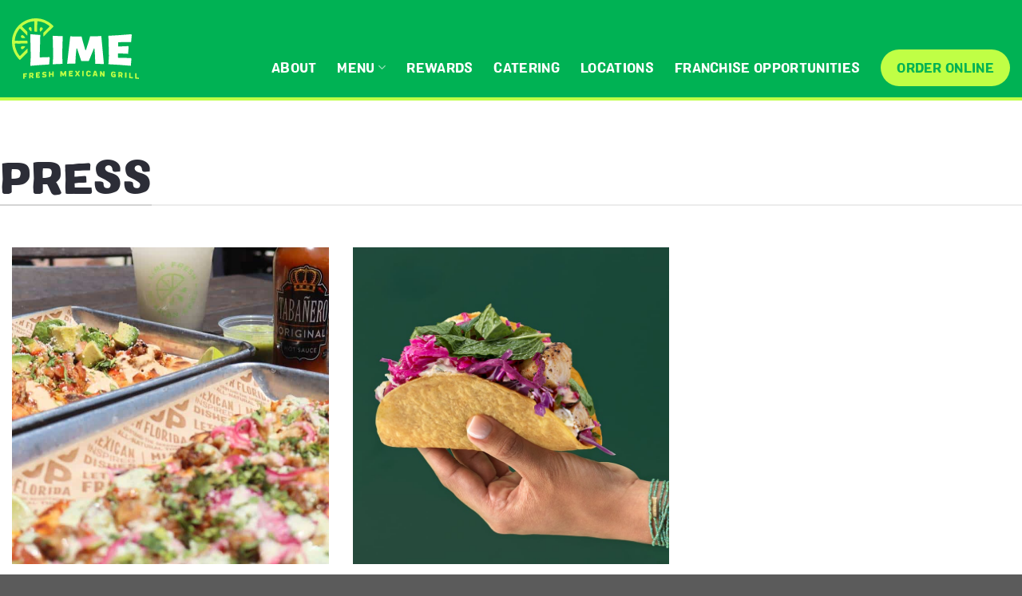

--- FILE ---
content_type: text/html; charset=UTF-8
request_url: https://limefreshmexicangrill.com/press/
body_size: 22882
content:
<!DOCTYPE html>
<html lang="en-US" class="loading-site no-js">
<head>
<meta charset="UTF-8" />
<link rel="profile" href="https://gmpg.org/xfn/11" />
<link rel="pingback" href="https://limefreshmexicangrill.com/xmlrpc.php" />
<script>(function(html){html.className = html.className.replace(/\bno-js\b/,'js')})(document.documentElement);</script>
<meta name='robots' content='index, follow, max-image-preview:large, max-snippet:-1, max-video-preview:-1' />
<style>img:is([sizes="auto" i], [sizes^="auto," i]) { contain-intrinsic-size: 3000px 1500px }</style>
<meta name="viewport" content="width=device-width, initial-scale=1" />
<!-- This site is optimized with the Yoast SEO plugin v25.6 - https://yoast.com/wordpress/plugins/seo/ -->
<title>Home of Fresh, Made to Order, Local Mexican Food in Florida</title>
<meta name="description" content="LIME Fresh Mexican Grill features locally sourced Mexican Food in Florida and made in house. Never frozen with freshness you can taste." />
<link rel="canonical" href="https://limefreshmexicangrill.com/press/" />
<meta property="og:locale" content="en_US" />
<meta property="og:type" content="article" />
<meta property="og:title" content="Home of Fresh, Made to Order, Local Mexican Food in Florida" />
<meta property="og:description" content="LIME Fresh Mexican Grill features locally sourced Mexican Food in Florida and made in house. Never frozen with freshness you can taste." />
<meta property="og:url" content="https://limefreshmexicangrill.com/press/" />
<meta property="og:site_name" content="Lime Fresh Mexican Grill" />
<meta property="article:modified_time" content="2025-08-05T17:58:08+00:00" />
<meta property="og:image" content="https://limefreshmexicangrill.com/wp-content/uploads/2020/08/taco.png" />
<meta name="twitter:card" content="summary_large_image" />
<meta name="twitter:label1" content="Est. reading time" />
<meta name="twitter:data1" content="3 minutes" />
<!-- / Yoast SEO plugin. -->
<link rel='prefetch' href='https://limefreshmexicangrill.com/wp-content/themes/flatsome/assets/js/flatsome.js?ver=e1ad26bd5672989785e1' />
<link rel='prefetch' href='https://limefreshmexicangrill.com/wp-content/themes/flatsome/assets/js/chunk.slider.js?ver=3.19.15' />
<link rel='prefetch' href='https://limefreshmexicangrill.com/wp-content/themes/flatsome/assets/js/chunk.popups.js?ver=3.19.15' />
<link rel='prefetch' href='https://limefreshmexicangrill.com/wp-content/themes/flatsome/assets/js/chunk.tooltips.js?ver=3.19.15' />
<link rel="alternate" type="application/rss+xml" title="Lime Fresh Mexican Grill &raquo; Feed" href="https://limefreshmexicangrill.com/feed/" />
<link rel="alternate" type="application/rss+xml" title="Lime Fresh Mexican Grill &raquo; Comments Feed" href="https://limefreshmexicangrill.com/comments/feed/" />
<link rel="alternate" type="application/rss+xml" title="Lime Fresh Mexican Grill &raquo; Press Comments Feed" href="https://limefreshmexicangrill.com/press/feed/" />
<style id='wp-block-library-inline-css' type='text/css'>
:root{--wp-admin-theme-color:#007cba;--wp-admin-theme-color--rgb:0,124,186;--wp-admin-theme-color-darker-10:#006ba1;--wp-admin-theme-color-darker-10--rgb:0,107,161;--wp-admin-theme-color-darker-20:#005a87;--wp-admin-theme-color-darker-20--rgb:0,90,135;--wp-admin-border-width-focus:2px;--wp-block-synced-color:#7a00df;--wp-block-synced-color--rgb:122,0,223;--wp-bound-block-color:var(--wp-block-synced-color)}@media (min-resolution:192dpi){:root{--wp-admin-border-width-focus:1.5px}}.wp-element-button{cursor:pointer}:root{--wp--preset--font-size--normal:16px;--wp--preset--font-size--huge:42px}:root .has-very-light-gray-background-color{background-color:#eee}:root .has-very-dark-gray-background-color{background-color:#313131}:root .has-very-light-gray-color{color:#eee}:root .has-very-dark-gray-color{color:#313131}:root .has-vivid-green-cyan-to-vivid-cyan-blue-gradient-background{background:linear-gradient(135deg,#00d084,#0693e3)}:root .has-purple-crush-gradient-background{background:linear-gradient(135deg,#34e2e4,#4721fb 50%,#ab1dfe)}:root .has-hazy-dawn-gradient-background{background:linear-gradient(135deg,#faaca8,#dad0ec)}:root .has-subdued-olive-gradient-background{background:linear-gradient(135deg,#fafae1,#67a671)}:root .has-atomic-cream-gradient-background{background:linear-gradient(135deg,#fdd79a,#004a59)}:root .has-nightshade-gradient-background{background:linear-gradient(135deg,#330968,#31cdcf)}:root .has-midnight-gradient-background{background:linear-gradient(135deg,#020381,#2874fc)}.has-regular-font-size{font-size:1em}.has-larger-font-size{font-size:2.625em}.has-normal-font-size{font-size:var(--wp--preset--font-size--normal)}.has-huge-font-size{font-size:var(--wp--preset--font-size--huge)}.has-text-align-center{text-align:center}.has-text-align-left{text-align:left}.has-text-align-right{text-align:right}#end-resizable-editor-section{display:none}.aligncenter{clear:both}.items-justified-left{justify-content:flex-start}.items-justified-center{justify-content:center}.items-justified-right{justify-content:flex-end}.items-justified-space-between{justify-content:space-between}.screen-reader-text{border:0;clip-path:inset(50%);height:1px;margin:-1px;overflow:hidden;padding:0;position:absolute;width:1px;word-wrap:normal!important}.screen-reader-text:focus{background-color:#ddd;clip-path:none;color:#444;display:block;font-size:1em;height:auto;left:5px;line-height:normal;padding:15px 23px 14px;text-decoration:none;top:5px;width:auto;z-index:100000}html :where(.has-border-color){border-style:solid}html :where([style*=border-top-color]){border-top-style:solid}html :where([style*=border-right-color]){border-right-style:solid}html :where([style*=border-bottom-color]){border-bottom-style:solid}html :where([style*=border-left-color]){border-left-style:solid}html :where([style*=border-width]){border-style:solid}html :where([style*=border-top-width]){border-top-style:solid}html :where([style*=border-right-width]){border-right-style:solid}html :where([style*=border-bottom-width]){border-bottom-style:solid}html :where([style*=border-left-width]){border-left-style:solid}html :where(img[class*=wp-image-]){height:auto;max-width:100%}:where(figure){margin:0 0 1em}html :where(.is-position-sticky){--wp-admin--admin-bar--position-offset:var(--wp-admin--admin-bar--height,0px)}@media screen and (max-width:600px){html :where(.is-position-sticky){--wp-admin--admin-bar--position-offset:0px}}
</style>
<style id='age-gate-custom-inline-css' type='text/css'>
:root{--ag-background-color: rgba(0,178,84,1);--ag-background-image-position: center center;--ag-background-image-opacity: 1;--ag-form-background: rgba(255,255,255,1);--ag-text-color: #000000;--ag-blur: 5px;}
</style>
<!-- <link rel='stylesheet' id='age-gate-css' href='https://limefreshmexicangrill.com/wp-content/plugins/age-gate/dist/main.css?ver=3.7.1' type='text/css' media='all' /> -->
<link rel="stylesheet" type="text/css" href="//limefreshmexicangrill.com/wp-content/cache/wpfc-minified/d5e09q8n/g07b3.css" media="all"/>
<style id='age-gate-options-inline-css' type='text/css'>
:root{--ag-background-color: rgba(0,178,84,1);--ag-background-image-position: center center;--ag-background-image-opacity: 1;--ag-form-background: rgba(255,255,255,1);--ag-text-color: #000000;--ag-blur: 5px;}
</style>
<!-- <link rel='stylesheet' id='agile-store-locator-init-css' href='https://limefreshmexicangrill.com/wp-content/plugins/agile-store-locator/public/css/init.css?ver=4.11.13' type='text/css' media='all' /> -->
<!-- <link rel='stylesheet' id='contact-form-7-css' href='https://limefreshmexicangrill.com/wp-content/plugins/contact-form-7/includes/css/styles.css?ver=6.1' type='text/css' media='all' /> -->
<!-- <link rel='stylesheet' id='wpsl-styles-css' href='https://limefreshmexicangrill.com/wp-content/plugins/wp-store-locator/css/styles.min.css?ver=2.2.233' type='text/css' media='all' /> -->
<!-- <link rel='stylesheet' id='flatsome-main-css' href='https://limefreshmexicangrill.com/wp-content/themes/flatsome/assets/css/flatsome.css?ver=3.19.15' type='text/css' media='all' /> -->
<link rel="stylesheet" type="text/css" href="//limefreshmexicangrill.com/wp-content/cache/wpfc-minified/7wm5qu8n/g07b3.css" media="all"/>
<style id='flatsome-main-inline-css' type='text/css'>
@font-face {
font-family: "fl-icons";
font-display: block;
src: url(https://limefreshmexicangrill.com/wp-content/themes/flatsome/assets/css/icons/fl-icons.eot?v=3.19.15);
src:
url(https://limefreshmexicangrill.com/wp-content/themes/flatsome/assets/css/icons/fl-icons.eot#iefix?v=3.19.15) format("embedded-opentype"),
url(https://limefreshmexicangrill.com/wp-content/themes/flatsome/assets/css/icons/fl-icons.woff2?v=3.19.15) format("woff2"),
url(https://limefreshmexicangrill.com/wp-content/themes/flatsome/assets/css/icons/fl-icons.ttf?v=3.19.15) format("truetype"),
url(https://limefreshmexicangrill.com/wp-content/themes/flatsome/assets/css/icons/fl-icons.woff?v=3.19.15) format("woff"),
url(https://limefreshmexicangrill.com/wp-content/themes/flatsome/assets/css/icons/fl-icons.svg?v=3.19.15#fl-icons) format("svg");
}
</style>
<!-- <link rel='stylesheet' id='flatsome-style-css' href='https://limefreshmexicangrill.com/wp-content/themes/lime-child/style.css?ver=3.0' type='text/css' media='all' /> -->
<link rel="stylesheet" type="text/css" href="//limefreshmexicangrill.com/wp-content/cache/wpfc-minified/7bm1xsi4/g07b3.css" media="all"/>
<script type="text/javascript">
window._nslDOMReady = (function () {
const executedCallbacks = new Set();
return function (callback) {
/**
* Third parties might dispatch DOMContentLoaded events, so we need to ensure that we only run our callback once!
*/
if (executedCallbacks.has(callback)) return;
const wrappedCallback = function () {
if (executedCallbacks.has(callback)) return;
executedCallbacks.add(callback);
callback();
};
if (document.readyState === "complete" || document.readyState === "interactive") {
wrappedCallback();
} else {
document.addEventListener("DOMContentLoaded", wrappedCallback);
}
};
})();
</script><script src='//limefreshmexicangrill.com/wp-content/cache/wpfc-minified/7z5v9efr/g07b3.js' type="text/javascript"></script>
<!-- <script type="text/javascript" src="https://limefreshmexicangrill.com/wp-includes/js/jquery/jquery.min.js?ver=3.7.1" id="jquery-core-js"></script> -->
<!-- <script type="text/javascript" src="https://limefreshmexicangrill.com/wp-includes/js/jquery/jquery-migrate.min.js?ver=3.4.1" id="jquery-migrate-js"></script> -->
<link rel="https://api.w.org/" href="https://limefreshmexicangrill.com/wp-json/" /><link rel="alternate" title="JSON" type="application/json" href="https://limefreshmexicangrill.com/wp-json/wp/v2/pages/1116" /><link rel="EditURI" type="application/rsd+xml" title="RSD" href="https://limefreshmexicangrill.com/xmlrpc.php?rsd" />
<meta name="generator" content="WordPress 6.8.3" />
<link rel='shortlink' href='https://limefreshmexicangrill.com/?p=1116' />
<link rel="alternate" title="oEmbed (JSON)" type="application/json+oembed" href="https://limefreshmexicangrill.com/wp-json/oembed/1.0/embed?url=https%3A%2F%2Flimefreshmexicangrill.com%2Fpress%2F" />
<link rel="alternate" title="oEmbed (XML)" type="text/xml+oembed" href="https://limefreshmexicangrill.com/wp-json/oembed/1.0/embed?url=https%3A%2F%2Flimefreshmexicangrill.com%2Fpress%2F&#038;format=xml" />
<meta name="facebook-domain-verification" content="gudxsfn68mdxi799aklad72u55mvss" />
<!-- Facebook Pixel Code -->
<script>
!function(f,b,e,v,n,t,s)
{if(f.fbq)return;n=f.fbq=function(){n.callMethod?
n.callMethod.apply(n,arguments):n.queue.push(arguments)};
if(!f._fbq)f._fbq=n;n.push=n;n.loaded=!0;n.version='2.0';
n.queue=[];t=b.createElement(e);t.async=!0;
t.src=v;s=b.getElementsByTagName(e)[0];
s.parentNode.insertBefore(t,s)}(window, document,'script',
'https://connect.facebook.net/en_US/fbevents.js');
fbq('init', '239598157045936');
fbq('track', 'PageView');
</script>
<noscript><img height="1" width="1" style="display:none"
src="https://www.facebook.com/tr?id=239598157045936&ev=PageView&noscript=1"
/></noscript>
<!-- End Facebook Pixel Code -->
<meta name="google-site-verification" content="yXfe9YuT9NrNopMDr_Bw7j2sk3no1XSEYbeDtvDXYqE" />
<!-- Google Tag Manager -->
<script>(function(w,d,s,l,i){w[l]=w[l]||[];w[l].push({'gtm.start':
new Date().getTime(),event:'gtm.js'});var f=d.getElementsByTagName(s)[0],
j=d.createElement(s),dl=l!='dataLayer'?'&l='+l:'';j.async=true;j.src=
'https://www.googletagmanager.com/gtm.js?id='+i+dl;f.parentNode.insertBefore(j,f);
})(window,document,'script','dataLayer','GTM-PMBZHBC');</script>
<!-- End Google Tag Manager -->		<script>
document.documentElement.className = document.documentElement.className.replace('no-js', 'js');
</script>
<style>
.no-js img.lazyload {
display: none;
}
figure.wp-block-image img.lazyloading {
min-width: 150px;
}
.lazyload,
.lazyloading {
--smush-placeholder-width: 100px;
--smush-placeholder-aspect-ratio: 1/1;
width: var(--smush-placeholder-width) !important;
aspect-ratio: var(--smush-placeholder-aspect-ratio) !important;
}
.lazyload, .lazyloading {
opacity: 0;
}
.lazyloaded {
opacity: 1;
transition: opacity 400ms;
transition-delay: 0ms;
}
</style>
<meta name="google-site-verification" content="5U1JIq1C_zyAYP0ym2WKvak9vetenycqqH_2XeyID3g" />
<script>
jQuery(document).ready(function () {
jQuery('#AdaOpen').click(function (e) {
e.preventDefault();
jQuery(this).css('display', 'none');
jQuery("#AdaClose").css('display', 'block');
jQuery('#AdaMain').css('right', '0');
});
jQuery('#AdaClose').click(function (e) {
e.preventDefault();
jQuery(this).css('display', 'none');
jQuery("#AdaOpen").css('display', 'block');
jQuery('#AdaMain').css('right', '-320px');
});
// Key Board Tab
jQuery('#AdaKeyboardNav').click(function () {
if (jQuery(this).is(':checked')) {
jQuery(this).parent().addClass('active');
} else {
if (jQuery('#AdaReadPage').is(':checked')) {
jQuery('#AdaReadPage').click();
}
jQuery(this).parent().removeClass('active');
jQuery('body a').each(function () {
jQuery(this).removeClass("AdaLinkActive");
});
jQuery('body button').each(function () {
jQuery(this).removeClass("AdaLinkActive");
});
}
});
//Read Page
jQuery('#AdaReadPage').click(function () {
if (jQuery(this).is(':checked')) {
jQuery(this).parent().addClass('active');
if (jQuery('#AdaKeyboardNav').is(':checked')) {
} else {
jQuery('#AdaKeyboardNav').click();
}
} else {
jQuery(this).parent().removeClass('active');
if (jQuery('#AdaKeyboardNav').is(':checked')) {
jQuery('#AdaKeyboardNav').click();
}
jQuery('body a').each(function () {
jQuery(this).removeClass("AdaLinkActive");
});
jQuery('body button').each(function () {
jQuery(this).removeClass("AdaLinkActive");
});
}
});
jQuery(document).on('keyup', function (e) {
if (jQuery('#AdaKeyboardNav').is(':checked')) {
if (e.which == 9) {
jQuery('body a').each(function () {
jQuery(this).removeClass("AdaLinkActive");
});
jQuery('body button').each(function () {
jQuery(this).removeClass("AdaLinkActive");
});
jQuery(e.target).addClass('AdaLinkActive');
}
}
if (jQuery('#AdaKeyboardNav').is(':checked') && jQuery('#AdaReadPage').is(':checked')) {
if (e.which == 9) {
jQuery('body a').each(function () {
jQuery(this).removeClass("AdaLinkActive");
});
jQuery('body button').each(function () {
jQuery(this).removeClass("AdaLinkActive");
});
jQuery(e.target).addClass('AdaLinkActive');
var text = jQuery(e.target).text();
var msg = new SpeechSynthesisUtterance();
var voices = window.speechSynthesis.getVoices();
msg.text = text;
speechSynthesis.speak(msg);
}
}
});
jQuery(document.body).bind('mouseup', function (e) {
if (jQuery('#AdaKeyboardNav').is(':checked') && jQuery('#AdaReadPage').is(':checked')) {
var text = window.getSelection();
var msg = new SpeechSynthesisUtterance();
var voices = window.speechSynthesis.getVoices();
msg.text = text;
speechSynthesis.speak(msg);
}
});
// Cursor
jQuery('#AdaSimpleCursor').click(function () {
if (jQuery(this).is(':checked')) {
jQuery('body').addClass('AdaBodyCursor');
jQuery('.AdaSimpleCursor').css({
"opacity": "0",
"z-index": "1"
});
jQuery('.AdaBigCursor').css({
"opacity": "1",
"z-index": "9"
});
jQuery('.AdaBigCursor').addClass('active');
jQuery('#AdaBigCursor').prop("checked", false);
jQuery('#AdaRGCursor').prop("checked", false);
}
});
jQuery('#AdaBigCursor').click(function () {
if (jQuery(this).is(':checked')) {
jQuery('body').removeClass('AdaBodyCursor');
jQuery('.AdaBigCursor').css({
"opacity": "0",
"z-index": "1"
});
jQuery('.AdaRGCursor').css({
"opacity": "1",
"z-index": "9"
});
jQuery('.AdaRGCursor').addClass('active');
jQuery('#AdaSimpleCursor').prop("checked", false);
jQuery('#AdaRGCursor').prop("checked", false);
jQuery('body').append('<div id="AdaRGDivCursor"></div>');
jQuery('#AdaRGDivCursor').mousemove();
}
});
jQuery('#AdaRGCursor').click(function () {
if (jQuery(this).is(':checked')) {
jQuery('body').removeClass('AdaBodyCursor');
jQuery('.AdaRGCursor').css({
"opacity": "0",
"z-index": "1"
});
jQuery('.AdaSimpleCursor').css({
"opacity": "1",
"z-index": "9"
});
jQuery('.AdaSimpleCursor').removeClass('active');
jQuery('#AdaBigCursor').prop("checked", false);
jQuery('#AdaSimpleCursor').prop("checked", false);
jQuery('#AdaRGDivCursor').remove();
}
});
jQuery(document).bind('mousemove', function (e) {
jQuery('#AdaRGDivCursor').css('top', event.pageY - 20)
});
// Contrast
jQuery('#AdaContrastSimple').click(function () {
if (jQuery(this).is(':checked')) {
jQuery('.AdaContrastSimple').css({
"opacity": "0",
"z-index": "1"
});
jQuery('.AdaContrastIC').css({
"opacity": "1",
"z-index": "9"
});
jQuery('#MainSection').addClass('ContrastInvert');
jQuery('.AdaContrastIC').addClass('active');
jQuery('#AdaContrastIC').prop("checked", false);
jQuery('#AdaContrastDC').prop("checked", false);
jQuery('#AdaContrastLC').prop("checked", false);
}
});
jQuery('#AdaContrastIC').click(function () {
if (jQuery(this).is(':checked')) {
jQuery('.AdaContrastIC').css({
"opacity": "0",
"z-index": "1"
});
jQuery('.AdaContrastDC').css({
"opacity": "1",
"z-index": "9"
});
jQuery('.AdaContrastDC').addClass('active');
jQuery('#MainSection').removeClass('ContrastInvert');
jQuery('#MainSection').addClass('DarkContrast');
jQuery('#AdaContrastSimple').prop("checked", false);
jQuery('#AdaContrastDC').prop("checked", false);
jQuery('#AdaContrastLC').prop("checked", false);
}
});
jQuery('#AdaContrastDC').click(function () {
if (jQuery(this).is(':checked')) {
jQuery('.AdaContrastDC').css({
"opacity": "0",
"z-index": "1"
});
jQuery('.AdaContrastLC').css({
"opacity": "1",
"z-index": "9"
});
jQuery('.AdaContrastLC').addClass('active');
jQuery('#MainSection').removeClass('DarkContrast');
jQuery('#MainSection').addClass('LightContrast');
jQuery('#AdaContrastSimple').prop("checked", false);
jQuery('#AdaContrastIC').prop("checked", false);
jQuery('#AdaContrastLC').prop("checked", false);
}
});
jQuery('#AdaContrastLC').click(function () {
if (jQuery(this).is(':checked')) {
jQuery('.AdaContrastLC').css({
"opacity": "0",
"z-index": "1"
});
jQuery('.AdaContrastSimple').css({
"opacity": "1",
"z-index": "9"
});
jQuery('.AdaContrastSimple').removeClass('active');
jQuery('#MainSection').removeClass('LightContrast');
jQuery('#AdaContrastSimple').prop("checked", false);
jQuery('#AdaContrastIC').prop("checked", false);
jQuery('#AdaContrastDC').prop("checked", false);
}
});
// Bigger Text
jQuery('#AdaBiggerTextSimple').click(function () {
if (jQuery(this).is(':checked')) {
jQuery('.AdaBiggerTextSimple').css({
"opacity": "0",
"z-index": "1"
});
jQuery('.AdaBiggerText25').css({
"opacity": "1",
"z-index": "9"
});
jQuery('body h1').each(function () {
curSize = parseInt(jQuery(this).css('font-size'));
newSize = curSize + 3;
jQuery(this).css('font-size', newSize);
});
jQuery('body h2').each(function () {
curSize = parseInt(jQuery(this).css('font-size'));
newSize = curSize + 3;
jQuery(this).css('font-size', newSize);
});
jQuery('body h3').each(function () {
curSize = parseInt(jQuery(this).css('font-size'));
newSize = curSize + 3;
jQuery(this).css('font-size', newSize);
});
jQuery('body h4').each(function () {
curSize = parseInt(jQuery(this).css('font-size'));
newSize = curSize + 3;
jQuery(this).css('font-size', newSize);
});
jQuery('body h5').each(function () {
curSize = parseInt(jQuery(this).css('font-size'));
newSize = curSize + 3;
jQuery(this).css('font-size', newSize);
});
jQuery('body h6').each(function () {
curSize = parseInt(jQuery(this).css('font-size'));
newSize = curSize + 3;
jQuery(this).css('font-size', newSize);
});
jQuery('body p').each(function () {
curSize = parseInt(jQuery(this).css('font-size'));
newSize = curSize + 3;
jQuery(this).css('font-size', newSize);
});
jQuery('body li').each(function () {
curSize = parseInt(jQuery(this).css('font-size'));
newSize = curSize + 3;
jQuery(this).css('font-size', newSize);
});
jQuery('body a').each(function () {
curSize = parseInt(jQuery(this).css('font-size'));
newSize = curSize + 3;
jQuery(this).css('font-size', newSize);
});
jQuery('body button').each(function () {
curSize = parseInt(jQuery(this).css('font-size'));
newSize = curSize + 3;
jQuery(this).css('font-size', newSize);
});
jQuery('.AdaBiggerText25').addClass('active');
jQuery('#AdaBiggerText25').prop("checked", false);
jQuery('#AdaBiggerText50').prop("checked", false);
jQuery('#AdaBiggerText75').prop("checked", false);
jQuery('#AdaBiggerText100').prop("checked", false);
}
});
jQuery('#AdaBiggerText25').click(function () {
if (jQuery(this).is(':checked')) {
jQuery('.AdaBiggerText25').css({
"opacity": "0",
"z-index": "1"
});
jQuery('.AdaBiggerText50').css({
"opacity": "1",
"z-index": "9"
});
jQuery('.AdaBiggerText50').addClass('active');
jQuery('body h1').each(function () {
curSize = parseInt(jQuery(this).css('font-size'));
newSize = curSize + 3;
jQuery(this).css('font-size', newSize);
});
jQuery('body h2').each(function () {
curSize = parseInt(jQuery(this).css('font-size'));
newSize = curSize + 3;
jQuery(this).css('font-size', newSize);
});
jQuery('body h3').each(function () {
curSize = parseInt(jQuery(this).css('font-size'));
newSize = curSize + 3;
jQuery(this).css('font-size', newSize);
});
jQuery('body h4').each(function () {
curSize = parseInt(jQuery(this).css('font-size'));
newSize = curSize + 3;
jQuery(this).css('font-size', newSize);
});
jQuery('body h5').each(function () {
curSize = parseInt(jQuery(this).css('font-size'));
newSize = curSize + 3;
jQuery(this).css('font-size', newSize);
});
jQuery('body h6').each(function () {
curSize = parseInt(jQuery(this).css('font-size'));
newSize = curSize + 3;
jQuery(this).css('font-size', newSize);
});
jQuery('body p').each(function () {
curSize = parseInt(jQuery(this).css('font-size'));
newSize = curSize + 3;
jQuery(this).css('font-size', newSize);
});
jQuery('body li').each(function () {
curSize = parseInt(jQuery(this).css('font-size'));
newSize = curSize + 3;
jQuery(this).css('font-size', newSize);
});
jQuery('body a').each(function () {
curSize = parseInt(jQuery(this).css('font-size'));
newSize = curSize + 3;
jQuery(this).css('font-size', newSize);
});
jQuery('body button').each(function () {
curSize = parseInt(jQuery(this).css('font-size'));
newSize = curSize + 3;
jQuery(this).css('font-size', newSize);
});
jQuery('#AdaBiggerTextSimple').prop("checked", false);
jQuery('#AdaBiggerText50').prop("checked", false);
jQuery('#AdaBiggerText75').prop("checked", false);
jQuery('#AdaBiggerText100').prop("checked", false);
}
});
jQuery('#AdaBiggerText50').click(function () {
if (jQuery(this).is(':checked')) {
jQuery('.AdaBiggerText50').css({
"opacity": "0",
"z-index": "1"
});
jQuery('.AdaBiggerText75').css({
"opacity": "1",
"z-index": "9"
});
jQuery('.AdaBiggerText75').addClass('active');
jQuery('body h1').each(function () {
curSize = parseInt(jQuery(this).css('font-size'));
newSize = curSize + 3;
jQuery(this).css('font-size', newSize);
});
jQuery('body h2').each(function () {
curSize = parseInt(jQuery(this).css('font-size'));
newSize = curSize + 3;
jQuery(this).css('font-size', newSize);
});
jQuery('body h3').each(function () {
curSize = parseInt(jQuery(this).css('font-size'));
newSize = curSize + 3;
jQuery(this).css('font-size', newSize);
});
jQuery('body h4').each(function () {
curSize = parseInt(jQuery(this).css('font-size'));
newSize = curSize + 3;
jQuery(this).css('font-size', newSize);
});
jQuery('body h5').each(function () {
curSize = parseInt(jQuery(this).css('font-size'));
newSize = curSize + 3;
jQuery(this).css('font-size', newSize);
});
jQuery('body h6').each(function () {
curSize = parseInt(jQuery(this).css('font-size'));
newSize = curSize + 3;
jQuery(this).css('font-size', newSize);
});
jQuery('body p').each(function () {
curSize = parseInt(jQuery(this).css('font-size'));
newSize = curSize + 3;
jQuery(this).css('font-size', newSize);
});
jQuery('body li').each(function () {
curSize = parseInt(jQuery(this).css('font-size'));
newSize = curSize + 3;
jQuery(this).css('font-size', newSize);
});
jQuery('body a').each(function () {
curSize = parseInt(jQuery(this).css('font-size'));
newSize = curSize + 3;
jQuery(this).css('font-size', newSize);
});
jQuery('body button').each(function () {
curSize = parseInt(jQuery(this).css('font-size'));
newSize = curSize + 3;
jQuery(this).css('font-size', newSize);
});
jQuery('#AdaBiggerTextSimple').prop("checked", false);
jQuery('#AdaBiggerText25').prop("checked", false);
jQuery('#AdaBiggerText75').prop("checked", false);
jQuery('#AdaBiggerText100').prop("checked", false);
}
});
jQuery('#AdaBiggerText75').click(function () {
if (jQuery(this).is(':checked')) {
jQuery('.AdaBiggerText75').css({
"opacity": "0",
"z-index": "1"
});
jQuery('.AdaBiggerText100').css({
"opacity": "1",
"z-index": "9"
});
jQuery('.AdaBiggerText100').addClass('active');
jQuery('body h1').each(function () {
curSize = parseInt(jQuery(this).css('font-size'));
newSize = curSize + 3;
jQuery(this).css('font-size', newSize);
});
jQuery('body h2').each(function () {
curSize = parseInt(jQuery(this).css('font-size'));
newSize = curSize + 3;
jQuery(this).css('font-size', newSize);
});
jQuery('body h3').each(function () {
curSize = parseInt(jQuery(this).css('font-size'));
newSize = curSize + 3;
jQuery(this).css('font-size', newSize);
});
jQuery('body h4').each(function () {
curSize = parseInt(jQuery(this).css('font-size'));
newSize = curSize + 3;
jQuery(this).css('font-size', newSize);
});
jQuery('body h5').each(function () {
curSize = parseInt(jQuery(this).css('font-size'));
newSize = curSize + 3;
jQuery(this).css('font-size', newSize);
});
jQuery('body h6').each(function () {
curSize = parseInt(jQuery(this).css('font-size'));
newSize = curSize + 3;
jQuery(this).css('font-size', newSize);
});
jQuery('body p').each(function () {
curSize = parseInt(jQuery(this).css('font-size'));
newSize = curSize + 3;
jQuery(this).css('font-size', newSize);
});
jQuery('body li').each(function () {
curSize = parseInt(jQuery(this).css('font-size'));
newSize = curSize + 3;
jQuery(this).css('font-size', newSize);
});
jQuery('body a').each(function () {
curSize = parseInt(jQuery(this).css('font-size'));
newSize = curSize + 3;
jQuery(this).css('font-size', newSize);
});
jQuery('body button').each(function () {
curSize = parseInt(jQuery(this).css('font-size'));
newSize = curSize + 3;
jQuery(this).css('font-size', newSize);
});
jQuery('#AdaBiggerTextSimple').prop("checked", false);
jQuery('#AdaBiggerText25').prop("checked", false);
jQuery('#AdaBiggerText50').prop("checked", false);
jQuery('#AdaBiggerText100').prop("checked", false);
}
});
jQuery('#AdaBiggerText100').click(function () {
if (jQuery(this).is(':checked')) {
jQuery('.AdaBiggerText100').css({
"opacity": "0",
"z-index": "1"
});
jQuery('.AdaBiggerTextSimple').css({
"opacity": "1",
"z-index": "9"
});
jQuery('body h1').each(function () {
curSize = parseInt(jQuery(this).css('font-size'));
newSize = curSize - 12;
jQuery(this).css('font-size', newSize);
});
jQuery('body h2').each(function () {
curSize = parseInt(jQuery(this).css('font-size'));
newSize = curSize - 12;
jQuery(this).css('font-size', newSize);
});
jQuery('body h3').each(function () {
curSize = parseInt(jQuery(this).css('font-size'));
newSize = curSize - 12;
jQuery(this).css('font-size', newSize);
});
jQuery('body h4').each(function () {
curSize = parseInt(jQuery(this).css('font-size'));
newSize = curSize - 12;
jQuery(this).css('font-size', newSize);
});
jQuery('body h5').each(function () {
curSize = parseInt(jQuery(this).css('font-size'));
newSize = curSize - 12;
jQuery(this).css('font-size', newSize);
});
jQuery('body h6').each(function () {
curSize = parseInt(jQuery(this).css('font-size'));
newSize = curSize - 12;
jQuery(this).css('font-size', newSize);
});
jQuery('body p').each(function () {
curSize = parseInt(jQuery(this).css('font-size'));
newSize = curSize - 12;
jQuery(this).css('font-size', newSize);
});
jQuery('body li').each(function () {
curSize = parseInt(jQuery(this).css('font-size'));
newSize = curSize - 12;
jQuery(this).css('font-size', newSize);
});
jQuery('body a').each(function () {
curSize = parseInt(jQuery(this).css('font-size'));
newSize = curSize - 12;
jQuery(this).css('font-size', newSize);
});
jQuery('body button').each(function () {
curSize = parseInt(jQuery(this).css('font-size'));
newSize = curSize - 12;
jQuery(this).css('font-size', newSize);
});
jQuery('#AdaBiggerTextSimple').prop("checked", false);
jQuery('#AdaBiggerText25').prop("checked", false);
jQuery('#AdaBiggerText50').prop("checked", false);
jQuery('#AdaBiggerText75').prop("checked", false);
jQuery('#AdaBiggerText100').prop("checked", false);
}
});
//Black And White
jQuery('#AdaDesaturate').click(function () {
if (jQuery(this).is(':checked')) {
jQuery('#MainSection').addClass('AdaDesaturateColor');
jQuery(this).parent().addClass('active');
} else {
jQuery('#MainSection').removeClass('AdaDesaturateColor');
jQuery(this).parent().removeClass('active');
}
});
//Highlight Links
jQuery('#AdaHighlightLinks').click(function () {
if (jQuery(this).is(':checked')) {
jQuery('body').addClass('AdaLinksColor');
jQuery(this).parent().addClass('active');
jQuery('body footer').css('background-color', '#5fa600');
jQuery('body footer span.invert.outline a').addClass('ButtonBlack');
} else {
jQuery('body').removeClass('AdaLinksColor');
jQuery(this).parent().removeClass('active');
jQuery('body footer').css('background-color', '');
jQuery('body footer span.invert.outline a').removeClass('ButtonBlack');
}
});
//Font Family
jQuery('#AdaLegibleFonts').click(function () {
if (jQuery(this).is(':checked')) {
jQuery('#MainSection').addClass('AdaFontFamily');
jQuery(this).parent().addClass('active');
} else {
jQuery('#MainSection').removeClass('AdaFontFamily');
jQuery(this).parent().removeClass('active');
}
});
jQuery('#AdaResetAll').click(function () {
jQuery('.ada-user ul li label input[type="checkbox"]').each(function () {
if (jQuery(this).is(':checked')) {
jQuery(this).click();
jQuery('body').removeClass('AdaBodyCursor');
jQuery('#AdaRGDivCursor').remove();
jQuery('#MainSection').removeClass('ContrastInvert');
jQuery('#MainSection').removeClass('DarkContrast');
jQuery('#MainSection').removeClass('LightContrast');
jQuery('body footer').css('background-color', '');
jQuery('body footer span.invert.outline a').removeClass('ButtonBlack');
jQuery('.ada-user ul li label').removeClass('active');
}
});
if (jQuery('#AdaKeyboardNav').is(':checked')) {
jQuery(this).click();
}
jQuery('.AdaSimpleCursor').attr('style', 'opacity:1;z-index:9;');
jQuery('.AdaBigCursor').attr('style', 'opacity:0;z-index:1;');
jQuery('.AdaRGCursor').attr('style', 'opacity:0;z-index:1;');
jQuery('.AdaContrastSimple').attr('style', 'opacity:1;z-index:9;');
jQuery('.AdaContrastIC').attr('style', 'opacity:0;z-index:1;');
jQuery('.AdaContrastDC').attr('style', 'opacity:0;z-index:1;');
jQuery('.AdaContrastLC').attr('style', 'opacity:0;z-index:1;');
jQuery('.AdaBiggerTextSimple').attr('style', 'opacity:1;z-index:9;');
jQuery('.AdaBiggerText25').attr('style', 'opacity:0;z-index:1;');
jQuery('.AdaBiggerText50').attr('style', 'opacity:0;z-index:1;');
jQuery('.AdaBiggerText75').attr('style', 'opacity:0;z-index:1;');
jQuery('.AdaBiggerText100').attr('style', 'opacity:0;z-index:1;');
jQuery('body h1').each(function () {
jQuery(this).css('font-size', '');
});
jQuery('body h2').each(function () {
jQuery(this).css('font-size', '');
});
jQuery('body h3').each(function () {
jQuery(this).css('font-size', '');
});
jQuery('body h4').each(function () {
jQuery(this).css('font-size', '');
});
jQuery('body h5').each(function () {
jQuery(this).css('font-size', '');
});
jQuery('body h6').each(function () {
jQuery(this).css('font-size', '');
});
jQuery('body p').each(function () {
jQuery(this).css('font-size', '');
});
jQuery('body li').each(function () {
jQuery(this).css('font-size', '');
});
jQuery('body a').each(function () {
jQuery(this).css('font-size', '');
});
jQuery('body button').each(function () {
jQuery(this).css('font-size', '');
});
});
});
</script>
<script type="application/ld+json" class="saswp-schema-markup-output">
[{
"@context": "https://schema.org/",
"@graph": [
{
"@context": "https://schema.org/",
"@type": "SiteNavigationElement",
"@id": "https://limefreshmexicangrill.com#Main",
"name": "ABOUT",
"url": "https://limefreshmexicangrill.com/elements/pages/about/"
},
{
"@context": "https://schema.org/",
"@type": "SiteNavigationElement",
"@id": "https://limefreshmexicangrill.com#Main",
"name": "MENU",
"url": "https://limefreshmexicangrill.com/south-florida-menu/"
},
{
"@context": "https://schema.org/",
"@type": "SiteNavigationElement",
"@id": "https://limefreshmexicangrill.com#Main",
"name": "SOUTH FL MENU",
"url": "https://limefreshmexicangrill.com/south-florida-menu/"
},
{
"@context": "https://schema.org/",
"@type": "SiteNavigationElement",
"@id": "https://limefreshmexicangrill.com#Main",
"name": "CENTRAL FL MENU",
"url": "https://limefreshmexicangrill.com/central-florida-menu/"
},
{
"@context": "https://schema.org/",
"@type": "SiteNavigationElement",
"@id": "https://limefreshmexicangrill.com#Main",
"name": "REWARDS",
"url": "https://limefreshmexicangrill.com/rewards/"
},
{
"@context": "https://schema.org/",
"@type": "SiteNavigationElement",
"@id": "https://limefreshmexicangrill.com#Main",
"name": "CATERING",
"url": "https://limefreshmexicangrill.com/catering/"
},
{
"@context": "https://schema.org/",
"@type": "SiteNavigationElement",
"@id": "https://limefreshmexicangrill.com#Main",
"name": "LOCATIONS",
"url": "https://limefreshmexicangrill.com/locations/"
},
{
"@context": "https://schema.org/",
"@type": "SiteNavigationElement",
"@id": "https://limefreshmexicangrill.com#Main",
"name": "FRANCHISE OPPORTUNITIES",
"url": "https://franchise.limefreshmexicangrill.com/"
},
{
"@context": "https://schema.org/",
"@type": "SiteNavigationElement",
"@id": "https://limefreshmexicangrill.com#Main",
"name": "ORDER ONLINE",
"url": "https://order.limefreshmexicangrill.com/"
}
]
},
{
"@context": "https://schema.org/",
"@type": "WebSite",
"@id": "https://limefreshmexicangrill.com#website",
"headline": "Lime Fresh Mexican Grill",
"name": "Lime Fresh Mexican Grill",
"description": "Live Fresh. Lime Fresh",
"url": "https://limefreshmexicangrill.com"
},
{
"@context": "https://schema.org/",
"@type": "BreadcrumbList",
"@id": "https://limefreshmexicangrill.com/press/#breadcrumb",
"itemListElement": [
{
"@type": "ListItem",
"position": 1,
"item": {
"@id": "https://limefreshmexicangrill.com",
"name": "Lime Fresh Mexican Grill"
}
},
{
"@type": "ListItem",
"position": 2,
"item": {
"@id": "https://limefreshmexicangrill.com/press/",
"name": "Home of Fresh, Made to Order, Local Mexican Food in Florida"
}
}
]
},
{
"@context": "https://schema.org/",
"@type": "Organization",
"@id": "https://limefreshmexicangrill.com#Organization",
"name": "Lime Fresh Mexican Grill",
"url": "http://limefreshmexicangrill.com",
"sameAs": [
""
],
"logo": {
"@type": "ImageObject",
"url": "https://limefreshmexicangrill.com/wp-content/uploads/2020/08/LimeBadge.svg",
"width": "115",
"height": "115"
},
"contactPoint": {
"@type": "ContactPoint",
"contactType": "reservations",
"telephone": "",
"url": "https://limefreshmexicangrill.com/catering"
}
}]
</script>
<link rel="icon" href="https://limefreshmexicangrill.com/wp-content/uploads/2020/11/Lime_Favicon.png" sizes="32x32" />
<link rel="icon" href="https://limefreshmexicangrill.com/wp-content/uploads/2020/11/Lime_Favicon.png" sizes="192x192" />
<link rel="apple-touch-icon" href="https://limefreshmexicangrill.com/wp-content/uploads/2020/11/Lime_Favicon.png" />
<meta name="msapplication-TileImage" content="https://limefreshmexicangrill.com/wp-content/uploads/2020/11/Lime_Favicon.png" />
<style id="custom-css" type="text/css">:root {--primary-color: #00b254;--fs-color-primary: #00b254;--fs-color-secondary: #c0ff45;--fs-color-success: #7a9c59;--fs-color-alert: #b20000;--fs-experimental-link-color: #00b254;--fs-experimental-link-color-hover: #111;}.tooltipster-base {--tooltip-color: #fff;--tooltip-bg-color: #000;}.off-canvas-right .mfp-content, .off-canvas-left .mfp-content {--drawer-width: 300px;}.container-width, .full-width .ubermenu-nav, .container, .row{max-width: 1370px}.row.row-collapse{max-width: 1340px}.row.row-small{max-width: 1362.5px}.row.row-large{max-width: 1400px}.header-main{height: 122px}#logo img{max-height: 122px}#logo{width:159px;}#logo img{padding:5px 0;}.header-bottom{min-height: 55px}.header-top{min-height: 30px}.transparent .header-main{height: 90px}.transparent #logo img{max-height: 90px}.has-transparent + .page-title:first-of-type,.has-transparent + #main > .page-title,.has-transparent + #main > div > .page-title,.has-transparent + #main .page-header-wrapper:first-of-type .page-title{padding-top: 120px;}.header.show-on-scroll,.stuck .header-main{height:70px!important}.stuck #logo img{max-height: 70px!important}.header-bg-color {background-color: #00b254}.header-bottom {background-color: #f1f1f1}.header-main .nav > li > a{line-height: 16px }.header-wrapper:not(.stuck) .header-main .header-nav{margin-top: 47px }.stuck .header-main .nav > li > a{line-height: 50px }@media (max-width: 549px) {.header-main{height: 70px}#logo img{max-height: 70px}}.header-top{background-color:#2c2d37!important;}body{color: #2c2d37}h1,h2,h3,h4,h5,h6,.heading-font{color: #2c2d37;}body{font-family: Lato, sans-serif;}body {font-weight: 400;font-style: normal;}.nav > li > a {font-family: Lato, sans-serif;}.mobile-sidebar-levels-2 .nav > li > ul > li > a {font-family: Lato, sans-serif;}.nav > li > a,.mobile-sidebar-levels-2 .nav > li > ul > li > a {font-weight: 700;font-style: normal;}h1,h2,h3,h4,h5,h6,.heading-font, .off-canvas-center .nav-sidebar.nav-vertical > li > a{font-family: Lato, sans-serif;}h1,h2,h3,h4,h5,h6,.heading-font,.banner h1,.banner h2 {font-weight: 700;font-style: normal;}.alt-font{font-family: "Dancing Script", sans-serif;}.alt-font {font-weight: 400!important;font-style: normal!important;}.nav-vertical-fly-out > li + li {border-top-width: 1px; border-top-style: solid;}/* Custom CSS */.button.secondary:hover {background: #fff !important;color: #00b254 !important;box-shadow: none;}h3 {font-family: 'Colby StBlk' !important;font-weight: 900;font-style: normal;line-height: 1em;}.wpsl-store-location strong {text-transform: uppercase;}.location-header {display: none;}.wpsl-direction-wrap {display: none;}.wpsl-store-details.wpsl-store-listing.wpsl-active-details:before, .wpsl-store-details.wpsl-store-listing:before {display: none;}#wpsl-wrap #wpsl-result-list ul li {margin-bottom: 0;height: auto;}.more-info-details {display: none;}.wpsl-more-info-listings p {margin-bottom: 20px !important;}#wpsl-result-list li p {margin-bottom: 0;}.wpsl-default-filters #wpsl-gmap {height: 1012px !important;}.home-slider .banner p {font-size: 1.3em;}.wpcf7-submit.button:hover {box-shadow: none !important;}.footer-absolut a:hover {color: #c0ff45 !important;}/* * .uwy.userway_p1 {top: auto !important;bottom: 10px !important;}*/.acwp-footer {display: none !important;}.acwp-toolbar {top: auto;bottom: 0;left: auto;right: 0;}#acwp-toolbar-btn {top: auto !important;bottom: 10px;left: auto !important;right: 10px;}.drinks img {margin-bottom: 0 !important;}.drinks a {color: #000;}.drinks a:hover {color: #00b254;}.drinks .activo h3 {color: #00b254;}#wpsl-search-wrap {display: none;}/* Custom CSS Mobile */@media (max-width: 549px){.centered-text .col-inner {text-align: center;}#wpsl-gmap {width: 100vw !important;}.izquierda .col-inner {text-align: left;}}.label-new.menu-item > a:after{content:"New";}.label-hot.menu-item > a:after{content:"Hot";}.label-sale.menu-item > a:after{content:"Sale";}.label-popular.menu-item > a:after{content:"Popular";}</style>		<style type="text/css" id="wp-custom-css">
body #asl-storelocator.asl-p-cont #asl-map-canv,
body #asl-storelocator.asl-cont #asl-map-canv {height: 850px !important}
</style>
<style id="kirki-inline-styles">/* latin-ext */
@font-face {
font-family: 'Lato';
font-style: normal;
font-weight: 400;
font-display: swap;
src: url(https://limefreshmexicangrill.com/wp-content/fonts/lato/S6uyw4BMUTPHjxAwXjeu.woff2) format('woff2');
unicode-range: U+0100-02BA, U+02BD-02C5, U+02C7-02CC, U+02CE-02D7, U+02DD-02FF, U+0304, U+0308, U+0329, U+1D00-1DBF, U+1E00-1E9F, U+1EF2-1EFF, U+2020, U+20A0-20AB, U+20AD-20C0, U+2113, U+2C60-2C7F, U+A720-A7FF;
}
/* latin */
@font-face {
font-family: 'Lato';
font-style: normal;
font-weight: 400;
font-display: swap;
src: url(https://limefreshmexicangrill.com/wp-content/fonts/lato/S6uyw4BMUTPHjx4wXg.woff2) format('woff2');
unicode-range: U+0000-00FF, U+0131, U+0152-0153, U+02BB-02BC, U+02C6, U+02DA, U+02DC, U+0304, U+0308, U+0329, U+2000-206F, U+20AC, U+2122, U+2191, U+2193, U+2212, U+2215, U+FEFF, U+FFFD;
}
/* latin-ext */
@font-face {
font-family: 'Lato';
font-style: normal;
font-weight: 700;
font-display: swap;
src: url(https://limefreshmexicangrill.com/wp-content/fonts/lato/S6u9w4BMUTPHh6UVSwaPGR_p.woff2) format('woff2');
unicode-range: U+0100-02BA, U+02BD-02C5, U+02C7-02CC, U+02CE-02D7, U+02DD-02FF, U+0304, U+0308, U+0329, U+1D00-1DBF, U+1E00-1E9F, U+1EF2-1EFF, U+2020, U+20A0-20AB, U+20AD-20C0, U+2113, U+2C60-2C7F, U+A720-A7FF;
}
/* latin */
@font-face {
font-family: 'Lato';
font-style: normal;
font-weight: 700;
font-display: swap;
src: url(https://limefreshmexicangrill.com/wp-content/fonts/lato/S6u9w4BMUTPHh6UVSwiPGQ.woff2) format('woff2');
unicode-range: U+0000-00FF, U+0131, U+0152-0153, U+02BB-02BC, U+02C6, U+02DA, U+02DC, U+0304, U+0308, U+0329, U+2000-206F, U+20AC, U+2122, U+2191, U+2193, U+2212, U+2215, U+FEFF, U+FFFD;
}/* vietnamese */
@font-face {
font-family: 'Dancing Script';
font-style: normal;
font-weight: 400;
font-display: swap;
src: url(https://limefreshmexicangrill.com/wp-content/fonts/dancing-script/If2cXTr6YS-zF4S-kcSWSVi_sxjsohD9F50Ruu7BMSo3Rep8ltA.woff2) format('woff2');
unicode-range: U+0102-0103, U+0110-0111, U+0128-0129, U+0168-0169, U+01A0-01A1, U+01AF-01B0, U+0300-0301, U+0303-0304, U+0308-0309, U+0323, U+0329, U+1EA0-1EF9, U+20AB;
}
/* latin-ext */
@font-face {
font-family: 'Dancing Script';
font-style: normal;
font-weight: 400;
font-display: swap;
src: url(https://limefreshmexicangrill.com/wp-content/fonts/dancing-script/If2cXTr6YS-zF4S-kcSWSVi_sxjsohD9F50Ruu7BMSo3ROp8ltA.woff2) format('woff2');
unicode-range: U+0100-02BA, U+02BD-02C5, U+02C7-02CC, U+02CE-02D7, U+02DD-02FF, U+0304, U+0308, U+0329, U+1D00-1DBF, U+1E00-1E9F, U+1EF2-1EFF, U+2020, U+20A0-20AB, U+20AD-20C0, U+2113, U+2C60-2C7F, U+A720-A7FF;
}
/* latin */
@font-face {
font-family: 'Dancing Script';
font-style: normal;
font-weight: 400;
font-display: swap;
src: url(https://limefreshmexicangrill.com/wp-content/fonts/dancing-script/If2cXTr6YS-zF4S-kcSWSVi_sxjsohD9F50Ruu7BMSo3Sup8.woff2) format('woff2');
unicode-range: U+0000-00FF, U+0131, U+0152-0153, U+02BB-02BC, U+02C6, U+02DA, U+02DC, U+0304, U+0308, U+0329, U+2000-206F, U+20AC, U+2122, U+2191, U+2193, U+2212, U+2215, U+FEFF, U+FFFD;
}</style></head>
<body class="wp-singular page-template page-template-page-blank page-template-page-blank-php page page-id-1116 wp-theme-flatsome wp-child-theme-lime-child full-width lightbox nav-dropdown-has-arrow nav-dropdown-has-shadow nav-dropdown-has-border mobile-submenu-slide mobile-submenu-slide-levels-1">
<!-- Google Tag Manager (noscript) -->
<noscript><iframe data-src="https://www.googletagmanager.com/ns.html?id=GTM-PMBZHBC"
height="0" width="0" style="display:none;visibility:hidden" src="[data-uri]" class="lazyload" data-load-mode="1"></iframe></noscript>
<!-- End Google Tag Manager (noscript) -->
<a class="skip-link screen-reader-text" href="#main">Skip to content</a>
<div id="wrapper">
<header id="header" class="header has-sticky sticky-jump">
<div class="header-wrapper">
<div id="top-bar" class="header-top hide-for-sticky nav-dark show-for-medium">
<div class="flex-row container">
<div class="flex-col hide-for-medium flex-left">
<ul class="nav nav-left medium-nav-center nav-small  nav-divided">
</ul>
</div>
<div class="flex-col hide-for-medium flex-center">
<ul class="nav nav-center nav-small  nav-divided">
</ul>
</div>
<div class="flex-col hide-for-medium flex-right">
<ul class="nav top-bar-nav nav-right nav-small  nav-divided">
</ul>
</div>
<div class="flex-col show-for-medium flex-grow">
<ul class="nav nav-center nav-small mobile-nav  nav-divided">
</ul>
</div>
</div>
</div>
<div id="masthead" class="header-main nav-dark">
<div class="header-inner flex-row container logo-left medium-logo-center" role="navigation">
<!-- Logo -->
<div id="logo" class="flex-col logo">
<!-- Header logo -->
<a href="https://limefreshmexicangrill.com/" title="Lime Fresh Mexican Grill - Live Fresh. Lime Fresh" rel="home">
<img width="155" height="74" data-src="https://limefreshmexicangrill.com/wp-content/uploads/2020/08/Lime_Logo.svg" class="header_logo header-logo lazyload" alt="Lime Fresh Mexican Grill" src="[data-uri]" style="--smush-placeholder-width: 155px; --smush-placeholder-aspect-ratio: 155/74;" /><img  width="155" height="74" data-src="https://limefreshmexicangrill.com/wp-content/uploads/2020/08/Lime_Logo.svg" class="header-logo-dark lazyload" alt="Lime Fresh Mexican Grill" src="[data-uri]" style="--smush-placeholder-width: 155px; --smush-placeholder-aspect-ratio: 155/74;" /></a>
</div>
<!-- Mobile Left Elements -->
<div class="flex-col show-for-medium flex-left">
<ul class="mobile-nav nav nav-left ">
<li class="nav-icon has-icon">
<a href="#" data-open="#main-menu" data-pos="left" data-bg="main-menu-overlay" data-color="dark" class="is-small" aria-label="Menu" aria-controls="main-menu" aria-expanded="false">
<i class="icon-menu" ></i>
</a>
</li>
</ul>
</div>
<!-- Left Elements -->
<div class="flex-col hide-for-medium flex-left
flex-grow">
<ul class="header-nav header-nav-main nav nav-left  nav-spacing-xlarge nav-uppercase" >
</ul>
</div>
<!-- Right Elements -->
<div class="flex-col hide-for-medium flex-right">
<ul class="header-nav header-nav-main nav nav-right  nav-spacing-xlarge nav-uppercase">
<li id="menu-item-307" class="menu-item menu-item-type-post_type menu-item-object-page menu-item-307 menu-item-design-default"><a href="https://limefreshmexicangrill.com/elements/pages/about/" class="nav-top-link">ABOUT</a></li>
<li id="menu-item-350" class="menu-item menu-item-type-post_type menu-item-object-page menu-item-has-children menu-item-350 menu-item-design-default has-dropdown"><a href="https://limefreshmexicangrill.com/south-florida-menu/" class="nav-top-link" aria-expanded="false" aria-haspopup="menu">MENU<i class="icon-angle-down" ></i></a>
<ul class="sub-menu nav-dropdown nav-dropdown-default">
<li id="menu-item-843" class="menu-item menu-item-type-post_type menu-item-object-page menu-item-843"><a href="https://limefreshmexicangrill.com/south-florida-menu/">SOUTH FL MENU</a></li>
<li id="menu-item-841" class="menu-item menu-item-type-post_type menu-item-object-page menu-item-841"><a href="https://limefreshmexicangrill.com/central-florida-menu/">CENTRAL FL MENU</a></li>
</ul>
</li>
<li id="menu-item-405" class="menu-item menu-item-type-post_type menu-item-object-page menu-item-405 menu-item-design-default"><a href="https://limefreshmexicangrill.com/rewards/" class="nav-top-link">REWARDS</a></li>
<li id="menu-item-264" class="menu-item menu-item-type-post_type menu-item-object-page menu-item-264 menu-item-design-default"><a href="https://limefreshmexicangrill.com/catering/" class="nav-top-link">CATERING</a></li>
<li id="menu-item-439" class="menu-item menu-item-type-post_type menu-item-object-page menu-item-439 menu-item-design-default"><a href="https://limefreshmexicangrill.com/locations/" class="nav-top-link">LOCATIONS</a></li>
<li id="menu-item-2469" class="menu-item menu-item-type-custom menu-item-object-custom menu-item-2469 menu-item-design-default"><a href="https://franchise.limefreshmexicangrill.com/" class="nav-top-link">FRANCHISE OPPORTUNITIES</a></li>
<li id="menu-item-178" class="menu-order menu-item menu-item-type-custom menu-item-object-custom menu-item-178 menu-item-design-default"><a target="_blank" rel="noopener" href="https://order.limefreshmexicangrill.com/" class="nav-top-link">ORDER ONLINE</a></li>
</ul>
</div>
<!-- Mobile Right Elements -->
<div class="flex-col show-for-medium flex-right">
<ul class="mobile-nav nav nav-right ">
</ul>
</div>
</div>
<div class="container"><div class="top-divider full-width"></div></div>
</div>
<div class="header-bg-container fill"><div class="header-bg-image fill"></div><div class="header-bg-color fill"></div></div>		</div>
</header>
<main id="main" class="">
<div id="content" role="main" class="content-area">
<section class="section home-banner-ordernow" id="section_112353308">
<div class="section-bg fill" >
</div>
<div class="section-content relative">
<div class="row row-collapse"  id="row-1740481070">
<div id="col-1556110048" class="col small-12 large-12"  >
<div class="col-inner"  >
<div class="container section-title-container" ><h3 class="section-title section-title-normal"><b></b><span class="section-title-main" >Press</span><b></b></h3></div>
</div>
</div>
</div>
<div class="row"  id="row-414189897">
<div id="col-983431442" class="col medium-4 small-12 large-4"  >
<div class="col-inner"  >
<div class="img has-hover x md-x lg-x y md-y lg-y" id="image_1433869657">
<a class="" href="https://www.qsrmagazine.com/news/lime-fresh-mexican-grill-to-serve-up-pizza-starting-in-july/" target="_blank" rel="noopener" >						<div class="img-inner image-zoom image-cover dark" style="padding-top:100%;">
<img fetchpriority="high" decoding="async" width="1020" height="595" src="https://limefreshmexicangrill.com/wp-content/uploads/2025/07/LimeFreshPizza.jpg" class="attachment-large size-large" alt="" srcset="https://limefreshmexicangrill.com/wp-content/uploads/2025/07/LimeFreshPizza.jpg 1200w, https://limefreshmexicangrill.com/wp-content/uploads/2025/07/LimeFreshPizza-686x400.jpg 686w, https://limefreshmexicangrill.com/wp-content/uploads/2025/07/LimeFreshPizza-768x448.jpg 768w" sizes="(max-width: 1020px) 100vw, 1020px" />						
</div>
</a>		
<style>
#image_1433869657 {
width: 100%;
}
</style>
</div>
<div id="text-1672185435" class="text">
<h3 style="text-align: center;">Now Serving Pizza</h3>
<div class="video-hero__text">
<p>Lime Fresh Mexican Grill to Serve Up Pizza Starting in July</p>
</div>
<div class="top-contrib-block">
<div class="contribs">
<div class="contrib-container top-contrib"> </div>
</div>
</div>
<style>
#text-1672185435 {
font-size: 0.8rem;
text-align: center;
}
</style>
</div>
</div>
</div>
<div id="col-282717451" class="col medium-4 small-12 large-4"  >
<div class="col-inner"  >
<div class="img has-hover x md-x lg-x y md-y lg-y" id="image_1894122671">
<a class="" href="https://www.getflavor.com/these-award-winning-tacos-are-minty-fresh/" target="_blank" rel="noopener" >						<div class="img-inner image-zoom image-cover dark" style="padding-top:100%;">
<img decoding="async" width="1020" height="680" data-src="https://limefreshmexicangrill.com/wp-content/uploads/2025/08/These-Award-Winning-Tacos-Are-Minty-Fresh.jpg" class="attachment-large size-large lazyload" alt="" data-srcset="https://limefreshmexicangrill.com/wp-content/uploads/2025/08/These-Award-Winning-Tacos-Are-Minty-Fresh.jpg 1200w, https://limefreshmexicangrill.com/wp-content/uploads/2025/08/These-Award-Winning-Tacos-Are-Minty-Fresh-600x400.jpg 600w, https://limefreshmexicangrill.com/wp-content/uploads/2025/08/These-Award-Winning-Tacos-Are-Minty-Fresh-768x512.jpg 768w" data-sizes="(max-width: 1020px) 100vw, 1020px" src="[data-uri]" style="--smush-placeholder-width: 1020px; --smush-placeholder-aspect-ratio: 1020/680;" />						
</div>
</a>		
<style>
#image_1894122671 {
width: 100%;
}
</style>
</div>
<div id="text-1960702799" class="text">
<h3 style="text-align: center;">Award Winning Tacos</h3>
<div class="video-hero__text">
<p>These are minty fresh</p>
</div>
<div class="top-contrib-block">
<div class="contribs">
<div class="contrib-container top-contrib"> </div>
</div>
</div>
<style>
#text-1960702799 {
font-size: 0.8rem;
text-align: center;
}
</style>
</div>
</div>
</div>
<div id="col-832286066" class="col medium-4 small-12 large-4"  >
<div class="col-inner"  >
</div>
</div>
</div>
<div class="row"  id="row-1718569107">
<div id="col-436320026" class="col medium-4 small-12 large-4"  >
<div class="col-inner"  >
<div class="img has-hover x md-x lg-x y md-y lg-y" id="image_2069474165">
<a class="" href="https://www.diariolasamericas.com/cultura/comida-tradicional-mexicana-toque-saludable-n5372662" target="_blank" rel="noopener" >						<div class="img-inner image-zoom image-cover dark" style="padding-top:100%;">
<img decoding="async" width="855" height="495" data-src="https://limefreshmexicangrill.com/wp-content/uploads/2025/07/lime-01jpg.webp" class="attachment-large size-large lazyload" alt="" data-srcset="https://limefreshmexicangrill.com/wp-content/uploads/2025/07/lime-01jpg.webp 855w, https://limefreshmexicangrill.com/wp-content/uploads/2025/07/lime-01jpg-691x400.webp 691w, https://limefreshmexicangrill.com/wp-content/uploads/2025/07/lime-01jpg-768x445.webp 768w" data-sizes="(max-width: 855px) 100vw, 855px" src="[data-uri]" style="--smush-placeholder-width: 855px; --smush-placeholder-aspect-ratio: 855/495;" />						
</div>
</a>		
<style>
#image_2069474165 {
width: 100%;
}
</style>
</div>
<div id="text-928665184" class="text">
<h3 style="text-align: center;">Comida Tradicional Mexicana Con Toque Saludable</h3>
<div class="video-hero__text">
<p>LIME Fresh Mexican Grill nació en las playas de South Beach hace unos 20 años y hoy presenta un nuevo menú que aporta nutrientes esenciales y proteínas con un sabor que podría redefinir la comida rápida informal</p>
</div>
<div class="top-contrib-block">
<div class="contribs">
<div class="contrib-container top-contrib"> </div>
</div>
</div>
<style>
#text-928665184 {
font-size: 0.8rem;
text-align: center;
}
</style>
</div>
</div>
</div>
<div id="col-529585585" class="col medium-4 small-12 large-4"  >
<div class="col-inner"  >
<div class="img has-hover x md-x lg-x y md-y lg-y" id="image_558266720">
<a class="" href="https://www.orlandosentinel.com/events/?utf8=%E2%9C%93&#038;q=tim%27s%20wine&#038;commit=Search&#038;type#!/details/national-margarita-day-at-lime-fresh-mexican-grill/15090897/2025-02-22T11" target="_blank" rel="noopener" >						<div class="img-inner image-zoom image-cover dark" style="padding-top:100%;">
<img decoding="async" width="990" height="556" data-src="https://limefreshmexicangrill.com/wp-content/uploads/2025/07/Lime-Fresh-1-1-990x556-1.jpg" class="attachment-large size-large lazyload" alt="" data-srcset="https://limefreshmexicangrill.com/wp-content/uploads/2025/07/Lime-Fresh-1-1-990x556-1.jpg 990w, https://limefreshmexicangrill.com/wp-content/uploads/2025/07/Lime-Fresh-1-1-990x556-1-712x400.jpg 712w, https://limefreshmexicangrill.com/wp-content/uploads/2025/07/Lime-Fresh-1-1-990x556-1-768x431.jpg 768w" data-sizes="(max-width: 990px) 100vw, 990px" src="[data-uri]" style="--smush-placeholder-width: 990px; --smush-placeholder-aspect-ratio: 990/556;" />						
</div>
</a>		
<style>
#image_558266720 {
width: 100%;
}
</style>
</div>
<div id="text-2673009322" class="text">
<h3 style="text-align: center;">Un Nuevo Y Audaz Menú</h3>
<div class="video-hero__text">
<p>Lime Fresh Mexican Grill presenta un nuevo y audaz menú con sabores inspirados en Miami</p>
</div>
<div class="top-contrib-block">
<div class="contribs">
<div class="contrib-container top-contrib"> </div>
</div>
</div>
<style>
#text-2673009322 {
font-size: 0.8rem;
text-align: center;
}
</style>
</div>
</div>
</div>
<div id="col-1991763684" class="col medium-4 small-12 large-4"  >
<div class="col-inner"  >
<div class="img has-hover x md-x lg-x y md-y lg-y" id="image_423599220">
<a class="" href="https://www.diariolasamericas.com/tasty-traditional-mexican-food-with-healthy-twist-choice-n5372277" target="_blank" rel="noopener" >						<div class="img-inner image-zoom image-cover dark" style="padding-top:100%;">
<img decoding="async" width="990" height="556" data-src="https://limefreshmexicangrill.com/wp-content/uploads/2025/07/Lime-Fresh-2-990x556-1.jpg" class="attachment-large size-large lazyload" alt="" data-srcset="https://limefreshmexicangrill.com/wp-content/uploads/2025/07/Lime-Fresh-2-990x556-1.jpg 990w, https://limefreshmexicangrill.com/wp-content/uploads/2025/07/Lime-Fresh-2-990x556-1-712x400.jpg 712w, https://limefreshmexicangrill.com/wp-content/uploads/2025/07/Lime-Fresh-2-990x556-1-768x431.jpg 768w" data-sizes="(max-width: 990px) 100vw, 990px" src="[data-uri]" style="--smush-placeholder-width: 990px; --smush-placeholder-aspect-ratio: 990/556;" />						
</div>
</a>		
<style>
#image_423599220 {
width: 100%;
}
</style>
</div>
<div id="text-3176191546" class="text">
<h3 style="text-align: center;">Tasty Traditional Mexican Food with a Healthy Twist Choice<br />
</h3>
<div class="video-hero__text">
<p>LIME Fresh Mexican Grill started it all on the beaches of SoBe some 20 years ago, and today it features a new menu that bring essential nutrients and protein with a tasty flavor that redefines the fast-casual dinings</p>
</div>
<div class="top-contrib-block">
<div class="contribs">
<div class="contrib-container top-contrib"> </div>
</div>
</div>
<style>
#text-3176191546 {
font-size: 0.8rem;
text-align: center;
}
</style>
</div>
</div>
</div>
</div>
<div class="row"  id="row-1872534378">
<div id="col-799194221" class="col medium-4 small-12 large-4"  >
<div class="col-inner"  >
<div class="img has-hover x md-x lg-x y md-y lg-y" id="image_1138413300">
<a class="" href="https://calleochonews.com/lime-fresh-mexican-grill-unveils-bold-new-menu/" target="_blank" rel="noopener" >						<div class="img-inner image-zoom image-cover dark" style="padding-top:100%;">
<img decoding="async" width="990" height="556" data-src="https://limefreshmexicangrill.com/wp-content/uploads/2025/07/Lime-Fresh-2-990x556-1.jpg" class="attachment-large size-large lazyload" alt="" data-srcset="https://limefreshmexicangrill.com/wp-content/uploads/2025/07/Lime-Fresh-2-990x556-1.jpg 990w, https://limefreshmexicangrill.com/wp-content/uploads/2025/07/Lime-Fresh-2-990x556-1-712x400.jpg 712w, https://limefreshmexicangrill.com/wp-content/uploads/2025/07/Lime-Fresh-2-990x556-1-768x431.jpg 768w" data-sizes="(max-width: 990px) 100vw, 990px" src="[data-uri]" style="--smush-placeholder-width: 990px; --smush-placeholder-aspect-ratio: 990/556;" />						
</div>
</a>		
<style>
#image_1138413300 {
width: 100%;
}
</style>
</div>
<div id="text-4154232288" class="text">
<h3 style="text-align: center;">Bold New Menu</h3>
<div class="video-hero__text">
<p>Lime Fresh Mexican Grill unveils bold new menu with Miami-inspired flavors</p>
</div>
<div class="top-contrib-block">
<div class="contribs">
<div class="contrib-container top-contrib"> </div>
</div>
</div>
<style>
#text-4154232288 {
font-size: 0.8rem;
text-align: center;
}
</style>
</div>
</div>
</div>
<div id="col-1718953389" class="col medium-4 small-12 large-4"  >
<div class="col-inner"  >
<div class="img has-hover x md-x lg-x y md-y lg-y" id="image_320862640">
<a class="" href="https://www.orlandosentinel.com/events/?utf8=%E2%9C%93&#038;q=tim%27s%20wine&#038;commit=Search&#038;type#!/details/national-margarita-day-at-lime-fresh-mexican-grill/15090897/2025-02-22T11" target="_blank" rel="noopener" >						<div class="img-inner image-zoom image-cover dark" style="padding-top:100%;">
<img decoding="async" width="533" height="800" data-src="https://limefreshmexicangrill.com/wp-content/uploads/2025/07/national-margarita-day-orlando-2025-533x800.jpg" class="attachment-large size-large lazyload" alt="" data-srcset="https://limefreshmexicangrill.com/wp-content/uploads/2025/07/national-margarita-day-orlando-2025-533x800.jpg 533w, https://limefreshmexicangrill.com/wp-content/uploads/2025/07/national-margarita-day-orlando-2025-267x400.jpg 267w, https://limefreshmexicangrill.com/wp-content/uploads/2025/07/national-margarita-day-orlando-2025.jpg 750w" data-sizes="(max-width: 533px) 100vw, 533px" src="[data-uri]" style="--smush-placeholder-width: 533px; --smush-placeholder-aspect-ratio: 533/800;" />						
</div>
</a>		
<style>
#image_320862640 {
width: 100%;
}
</style>
</div>
<div id="text-3303900638" class="text">
<h3 style="text-align: center;">Margarita Day</h3>
<div class="video-hero__text">
<p>Celebrating a heavenly classic cocktail on National Margarita Day</p>
</div>
<div class="top-contrib-block">
<div class="contribs">
<div class="contrib-container top-contrib"> </div>
</div>
</div>
<style>
#text-3303900638 {
font-size: 0.8rem;
text-align: center;
}
</style>
</div>
</div>
</div>
<div id="col-24298148" class="col medium-4 small-12 large-4"  >
<div class="col-inner"  >
<div class="img has-hover x md-x lg-x y md-y lg-y" id="image_1928246696">
<a class="" href="https://www.deliveryrank.com/blog/lime-fresh-interview/" target="_blank" rel="noopener" >						<div class="img-inner image-zoom image-cover dark" style="padding-top:100%;">
<img decoding="async" width="657" height="800" data-src="https://limefreshmexicangrill.com/wp-content/uploads/2023/02/328316514_480286734123534_2938239809623709886_n-841x1024.jpg" class="attachment-large size-large lazyload" alt="" data-srcset="https://limefreshmexicangrill.com/wp-content/uploads/2023/02/328316514_480286734123534_2938239809623709886_n-841x1024.jpg 841w, https://limefreshmexicangrill.com/wp-content/uploads/2023/02/328316514_480286734123534_2938239809623709886_n-600x731.jpg 600w, https://limefreshmexicangrill.com/wp-content/uploads/2023/02/328316514_480286734123534_2938239809623709886_n-246x300.jpg 246w, https://limefreshmexicangrill.com/wp-content/uploads/2023/02/328316514_480286734123534_2938239809623709886_n-768x935.jpg 768w, https://limefreshmexicangrill.com/wp-content/uploads/2023/02/328316514_480286734123534_2938239809623709886_n.jpg 1080w" data-sizes="(max-width: 657px) 100vw, 657px" src="[data-uri]" style="--smush-placeholder-width: 657px; --smush-placeholder-aspect-ratio: 657/800;" />						
</div>
</a>		
<style>
#image_1928246696 {
width: 100%;
}
</style>
</div>
<div id="text-2625321946" class="text">
<h3 style="text-align: center;">Delivery Rank</h3>
<div class="video-hero__text">
<p>Sarah Kirton with the website Delivery Rank catches up with David Pettit.</p>
</div>
<div class="top-contrib-block">
<div class="contribs">
<div class="contrib-container top-contrib"> </div>
</div>
</div>
<style>
#text-2625321946 {
font-size: 0.8rem;
text-align: center;
}
</style>
</div>
</div>
</div>
</div>
<div class="row"  id="row-987660194">
<div id="col-27695859" class="col medium-4 small-12 large-4"  >
<div class="col-inner"  >
<div class="img has-hover x md-x lg-x y md-y lg-y" id="image_921740941">
<a class="" href="https://businessradiox.com/podcast/south-florida-business-radio/lime-fresh-mexican-grill/" target="_blank" rel="noopener" >						<div class="img-inner image-zoom image-cover dark" style="padding-top:100%;">
<img decoding="async" width="657" height="800" data-src="https://limefreshmexicangrill.com/wp-content/uploads/2023/02/328316514_480286734123534_2938239809623709886_n-841x1024.jpg" class="attachment-large size-large lazyload" alt="" data-srcset="https://limefreshmexicangrill.com/wp-content/uploads/2023/02/328316514_480286734123534_2938239809623709886_n-841x1024.jpg 841w, https://limefreshmexicangrill.com/wp-content/uploads/2023/02/328316514_480286734123534_2938239809623709886_n-600x731.jpg 600w, https://limefreshmexicangrill.com/wp-content/uploads/2023/02/328316514_480286734123534_2938239809623709886_n-246x300.jpg 246w, https://limefreshmexicangrill.com/wp-content/uploads/2023/02/328316514_480286734123534_2938239809623709886_n-768x935.jpg 768w, https://limefreshmexicangrill.com/wp-content/uploads/2023/02/328316514_480286734123534_2938239809623709886_n.jpg 1080w" data-sizes="(max-width: 657px) 100vw, 657px" src="[data-uri]" style="--smush-placeholder-width: 657px; --smush-placeholder-aspect-ratio: 657/800;" />						
</div>
</a>		
<style>
#image_921740941 {
width: 100%;
}
</style>
</div>
<div id="text-1427748533" class="text">
<h3 style="text-align: center;">South Florida Business Radio X</h3>
<div class="video-hero__text">
<p>Meet David Pettit, one of LIME&#8217;s owners.</p>
</div>
<div class="top-contrib-block">
<div class="contribs">
<div class="contrib-container top-contrib"> </div>
</div>
</div>
<style>
#text-1427748533 {
font-size: 0.8rem;
text-align: center;
}
</style>
</div>
</div>
</div>
<div id="col-1844106012" class="col medium-4 small-12 large-4"  >
<div class="col-inner"  >
<div class="img has-hover x md-x lg-x y md-y lg-y" id="image_665083270">
<a class="" href="https://www.nbcmiami.com/entertainment/6-in-the-mix/fabulous-food-lime-mexican-grill-2/2961640/" target="_blank" rel="noopener" >						<div class="img-inner image-zoom image-cover dark" style="padding-top:100%;">
<img decoding="async" width="802" height="800" data-src="https://limefreshmexicangrill.com/wp-content/uploads/2023/02/EA5124DF-CB53-4D64-8D29-298EEF6F557D.JPG-1024x1022.jpeg" class="attachment-large size-large lazyload" alt="" data-srcset="https://limefreshmexicangrill.com/wp-content/uploads/2023/02/EA5124DF-CB53-4D64-8D29-298EEF6F557D.JPG-1024x1022.jpeg 1024w, https://limefreshmexicangrill.com/wp-content/uploads/2023/02/EA5124DF-CB53-4D64-8D29-298EEF6F557D.JPG-300x300.jpeg 300w, https://limefreshmexicangrill.com/wp-content/uploads/2023/02/EA5124DF-CB53-4D64-8D29-298EEF6F557D.JPG-100x100.jpeg 100w, https://limefreshmexicangrill.com/wp-content/uploads/2023/02/EA5124DF-CB53-4D64-8D29-298EEF6F557D.JPG-600x599.jpeg 600w, https://limefreshmexicangrill.com/wp-content/uploads/2023/02/EA5124DF-CB53-4D64-8D29-298EEF6F557D.JPG-150x150.jpeg 150w, https://limefreshmexicangrill.com/wp-content/uploads/2023/02/EA5124DF-CB53-4D64-8D29-298EEF6F557D.JPG-768x767.jpeg 768w, https://limefreshmexicangrill.com/wp-content/uploads/2023/02/EA5124DF-CB53-4D64-8D29-298EEF6F557D.JPG-1536x1533.jpeg 1536w, https://limefreshmexicangrill.com/wp-content/uploads/2023/02/EA5124DF-CB53-4D64-8D29-298EEF6F557D.JPG.jpeg 2048w" data-sizes="(max-width: 802px) 100vw, 802px" src="[data-uri]" style="--smush-placeholder-width: 802px; --smush-placeholder-aspect-ratio: 802/800;" />						
</div>
</a>		
<style>
#image_665083270 {
width: 100%;
}
</style>
</div>
<div id="text-344667812" class="text">
<h3 style="text-align: center;">NBC 6 in the Mix</h3>
<div class="video-hero__text">
<p>General manager of Pembroke Pines location Tiffany Byrd has more on what customers can expect as they celebrate their 15th anniversary.</p>
</div>
<div class="article_byline | font_open-sans font_size_14 font_bold_semi color_grey_light"> </div>
<div class="top-contrib-block">
<div class="contribs">
<div class="contrib-container top-contrib"> </div>
</div>
</div>
<style>
#text-344667812 {
font-size: 0.8rem;
text-align: center;
}
</style>
</div>
</div>
</div>
<div id="col-1138956526" class="col medium-4 small-12 large-4"  >
<div class="col-inner"  >
<div class="img has-hover x md-x lg-x y md-y lg-y" id="image_1839217129">
<a class="" href="https://www.sun-sentinel.com/entertainment/fl-ent-cinco-de-mayo-restaurants-south-florida-20220503-uecr4d37l5eg5ixxo4ekui7f7y-story.html" target="_blank" rel="noopener" >						<div class="img-inner image-zoom image-cover dark" style="padding-top:100%;">
<img decoding="async" width="534" height="800" data-src="https://limefreshmexicangrill.com/wp-content/uploads/2022/05/NMSIGJYW5VFMRJPB65KG3DRSTM-683x1024.jpg" class="attachment-large size-large lazyload" alt="" data-srcset="https://limefreshmexicangrill.com/wp-content/uploads/2022/05/NMSIGJYW5VFMRJPB65KG3DRSTM-683x1024.jpg 683w, https://limefreshmexicangrill.com/wp-content/uploads/2022/05/NMSIGJYW5VFMRJPB65KG3DRSTM-600x900.jpg 600w, https://limefreshmexicangrill.com/wp-content/uploads/2022/05/NMSIGJYW5VFMRJPB65KG3DRSTM-200x300.jpg 200w, https://limefreshmexicangrill.com/wp-content/uploads/2022/05/NMSIGJYW5VFMRJPB65KG3DRSTM-768x1152.jpg 768w, https://limefreshmexicangrill.com/wp-content/uploads/2022/05/NMSIGJYW5VFMRJPB65KG3DRSTM-1024x1536.jpg 1024w, https://limefreshmexicangrill.com/wp-content/uploads/2022/05/NMSIGJYW5VFMRJPB65KG3DRSTM-1365x2048.jpg 1365w, https://limefreshmexicangrill.com/wp-content/uploads/2022/05/NMSIGJYW5VFMRJPB65KG3DRSTM.jpg 1440w" data-sizes="(max-width: 534px) 100vw, 534px" src="[data-uri]" style="--smush-placeholder-width: 534px; --smush-placeholder-aspect-ratio: 534/800;" />						
</div>
</a>		
<style>
#image_1839217129 {
width: 100%;
}
</style>
</div>
<div id="text-3418630429" class="text">
<h3 style="text-align: center;">Sun Sentinel</h3>
<p style="text-align: center;">Celebrate Cinco de Mayo with specials from South Florida restaurants and bars</p>
<div class="article_byline | font_open-sans font_size_14 font_bold_semi color_grey_light"> </div>
<div class="top-contrib-block">
<div class="contribs">
<div class="contrib-container top-contrib"> </div>
</div>
</div>
<style>
#text-3418630429 {
font-size: 0.8rem;
text-align: center;
}
</style>
</div>
</div>
</div>
</div>
<div class="row"  id="row-1024876259">
<div id="col-1023271721" class="col medium-4 small-12 large-4"  >
<div class="col-inner"  >
<div class="img has-hover x md-x lg-x y md-y lg-y" id="image_967444087">
<a class="" href="http://voyagemia.com/interview/meet-grant-gussin-of-im-the-owner-and-operator-of-six-lime-fresh-mexican-grill/" target="_blank" rel="noopener" >						<div class="img-inner image-zoom image-cover dark" style="padding-top:100%;">
<img decoding="async" width="600" height="800" data-src="https://limefreshmexicangrill.com/wp-content/uploads/2022/04/Grant-Gussin-768x1024.jpg" class="attachment-large size-large lazyload" alt="" data-srcset="https://limefreshmexicangrill.com/wp-content/uploads/2022/04/Grant-Gussin-768x1024.jpg 768w, https://limefreshmexicangrill.com/wp-content/uploads/2022/04/Grant-Gussin-600x800.jpg 600w, https://limefreshmexicangrill.com/wp-content/uploads/2022/04/Grant-Gussin-225x300.jpg 225w, https://limefreshmexicangrill.com/wp-content/uploads/2022/04/Grant-Gussin-1152x1536.jpg 1152w, https://limefreshmexicangrill.com/wp-content/uploads/2022/04/Grant-Gussin.jpg 1536w" data-sizes="(max-width: 600px) 100vw, 600px" src="[data-uri]" style="--smush-placeholder-width: 600px; --smush-placeholder-aspect-ratio: 600/800;" />						
</div>
</a>		
<style>
#image_967444087 {
width: 100%;
}
</style>
</div>
<div id="text-3753954386" class="text">
<h3 style="text-align: center;">VoyageMIA</h3>
<p style="text-align: center;">Meet Grant Gussin, one of LIME&#8217;s owners.</p>
<div class="top-contrib-block">
<div class="contribs">
<div class="contrib-container top-contrib"> </div>
</div>
</div>
<style>
#text-3753954386 {
font-size: 0.8rem;
text-align: center;
}
</style>
</div>
</div>
</div>
<div id="col-2424092" class="col medium-4 small-12 large-4"  >
<div class="col-inner"  >
<div class="img has-hover x md-x lg-x y md-y lg-y" id="image_1180110787">
<a class="" href="https://www.forbes.com/sites/amberlovebond/2022/02/22/14-miami-margaritas-worthy-of-celebrating-national-margarita-day/?sh=73ff3dd5724c" target="_blank" rel="noopener" >						<div class="img-inner image-zoom image-cover dark" style="padding-top:100%;">
<img decoding="async" width="640" height="800" data-src="https://limefreshmexicangrill.com/wp-content/uploads/2022/03/960x0-819x1024.jpg" class="attachment-large size-large lazyload" alt="" data-srcset="https://limefreshmexicangrill.com/wp-content/uploads/2022/03/960x0-819x1024.jpg 819w, https://limefreshmexicangrill.com/wp-content/uploads/2022/03/960x0-600x750.jpg 600w, https://limefreshmexicangrill.com/wp-content/uploads/2022/03/960x0-240x300.jpg 240w, https://limefreshmexicangrill.com/wp-content/uploads/2022/03/960x0-768x960.jpg 768w, https://limefreshmexicangrill.com/wp-content/uploads/2022/03/960x0.jpg 960w" data-sizes="(max-width: 640px) 100vw, 640px" src="[data-uri]" style="--smush-placeholder-width: 640px; --smush-placeholder-aspect-ratio: 640/800;" />						
</div>
</a>		
<style>
#image_1180110787 {
width: 100%;
}
</style>
</div>
<div id="text-2204331365" class="text">
<h3 style="text-align: center;">FORBES</h3>
<p style="text-align: center;">14 Miami Margaritas Worthy of Celebrating National Margarita Day</p>
<div class="top-contrib-block">
<div class="contribs">
<div class="contrib-container top-contrib"> </div>
</div>
</div>
<style>
#text-2204331365 {
font-size: 0.8rem;
text-align: center;
}
</style>
</div>
</div>
</div>
<div id="col-427398770" class="col medium-4 small-12 large-4"  >
<div class="col-inner"  >
<div class="img has-hover x md-x lg-x y md-y lg-y" id="image_1076150364">
<a class="" href="https://www.elle.com/it/magazine/arte/a38862790/colette-miller-artista-angelo/" target="_blank" rel="noopener" >						<div class="img-inner image-zoom image-cover dark" style="padding-top:100%;">
<img decoding="async" width="669" height="800" data-src="https://limefreshmexicangrill.com/wp-content/uploads/2022/02/Screen-Shot-2022-02-28-at-1.36.07-PM-856x1024.png" class="attachment-large size-large lazyload" alt="" data-srcset="https://limefreshmexicangrill.com/wp-content/uploads/2022/02/Screen-Shot-2022-02-28-at-1.36.07-PM-856x1024.png 856w, https://limefreshmexicangrill.com/wp-content/uploads/2022/02/Screen-Shot-2022-02-28-at-1.36.07-PM-600x718.png 600w, https://limefreshmexicangrill.com/wp-content/uploads/2022/02/Screen-Shot-2022-02-28-at-1.36.07-PM-251x300.png 251w, https://limefreshmexicangrill.com/wp-content/uploads/2022/02/Screen-Shot-2022-02-28-at-1.36.07-PM-768x919.png 768w, https://limefreshmexicangrill.com/wp-content/uploads/2022/02/Screen-Shot-2022-02-28-at-1.36.07-PM.png 1142w" data-sizes="(max-width: 669px) 100vw, 669px" src="[data-uri]" style="--smush-placeholder-width: 669px; --smush-placeholder-aspect-ratio: 669/800;" />						
</div>
</a>		
<style>
#image_1076150364 {
width: 100%;
}
</style>
</div>
<div id="text-3025708901" class="text">
<h3 style="text-align: center;">ELLE  ITALIA</h3>
<p style="text-align: center;">Colette Miller&#8217;s Global Angel Wings Project Turns 10</p>
<style>
#text-3025708901 {
font-size: 0.8rem;
text-align: center;
}
</style>
</div>
</div>
</div>
</div>
<div class="row"  id="row-695522467">
<div id="col-1576426308" class="col medium-4 small-12 large-4"  >
<div class="col-inner"  >
<div class="img has-hover x md-x lg-x y md-y lg-y" id="image_1794584130">
<a class="" href="https://www.10best.com/destinations/florida/orlando/restaurants/new-and-popular-restaurants/" target="_blank" rel="noopener" >						<div class="img-inner image-zoom image-cover dark" style="padding-top:100%;">
<img decoding="async" width="1020" height="677" data-src="https://limefreshmexicangrill.com/wp-content/uploads/2021/10/Screen-Shot-2021-10-15-at-2.06.15-PM-1024x680.png" class="attachment-large size-large lazyload" alt="" data-srcset="https://limefreshmexicangrill.com/wp-content/uploads/2021/10/Screen-Shot-2021-10-15-at-2.06.15-PM-1024x680.png 1024w, https://limefreshmexicangrill.com/wp-content/uploads/2021/10/Screen-Shot-2021-10-15-at-2.06.15-PM-600x398.png 600w, https://limefreshmexicangrill.com/wp-content/uploads/2021/10/Screen-Shot-2021-10-15-at-2.06.15-PM-300x199.png 300w, https://limefreshmexicangrill.com/wp-content/uploads/2021/10/Screen-Shot-2021-10-15-at-2.06.15-PM-768x510.png 768w, https://limefreshmexicangrill.com/wp-content/uploads/2021/10/Screen-Shot-2021-10-15-at-2.06.15-PM.png 1310w" data-sizes="(max-width: 1020px) 100vw, 1020px" src="[data-uri]" style="--smush-placeholder-width: 1020px; --smush-placeholder-aspect-ratio: 1020/677;" />						
</div>
</a>		
<style>
#image_1794584130 {
width: 100%;
}
</style>
</div>
<div id="text-372604286" class="text">
<h3 style="text-align: center;">USA TODAY  10BEST</h3>
<p style="text-align: center;">Best New and Popular Restaurants in Orlando</p>
<style>
#text-372604286 {
font-size: 0.8rem;
text-align: center;
}
</style>
</div>
</div>
</div>
<div id="col-2006436375" class="col medium-4 small-12 large-4"  >
<div class="col-inner"  >
<div class="img has-hover x md-x lg-x y md-y lg-y" id="image_2076224315">
<a class="" href="https://www.today.com/food/national-taco-day-2021-where-score-freebies-taco-deals-t232193" target="_blank" rel="noopener" >						<div class="img-inner image-zoom image-cover dark" style="padding-top:100%;">
<img decoding="async" width="640" height="800" data-src="https://limefreshmexicangrill.com/wp-content/uploads/2021/09/Chicken-Taco-Soft-1532796040-819x1024.jpg" class="attachment-large size-large lazyload" alt="Two Tacos" data-srcset="https://limefreshmexicangrill.com/wp-content/uploads/2021/09/Chicken-Taco-Soft-1532796040-819x1024.jpg 819w, https://limefreshmexicangrill.com/wp-content/uploads/2021/09/Chicken-Taco-Soft-1532796040-scaled-600x750.jpg 600w, https://limefreshmexicangrill.com/wp-content/uploads/2021/09/Chicken-Taco-Soft-1532796040-240x300.jpg 240w, https://limefreshmexicangrill.com/wp-content/uploads/2021/09/Chicken-Taco-Soft-1532796040-768x960.jpg 768w, https://limefreshmexicangrill.com/wp-content/uploads/2021/09/Chicken-Taco-Soft-1532796040-1229x1536.jpg 1229w, https://limefreshmexicangrill.com/wp-content/uploads/2021/09/Chicken-Taco-Soft-1532796040-1639x2048.jpg 1639w, https://limefreshmexicangrill.com/wp-content/uploads/2021/09/Chicken-Taco-Soft-1532796040-scaled.jpg 2048w" data-sizes="(max-width: 640px) 100vw, 640px" src="[data-uri]" style="--smush-placeholder-width: 640px; --smush-placeholder-aspect-ratio: 640/800;" />						
</div>
</a>		
<style>
#image_2076224315 {
width: 100%;
}
</style>
</div>
<div id="text-1762014090" class="text">
<h3 style="text-align: center;">TODAY.COM</h3>
<p style="text-align: center;">Where to score free tacos and discounts on National Taco Day</p>
<style>
#text-1762014090 {
font-size: 0.8rem;
text-align: center;
}
</style>
</div>
</div>
</div>
<div id="col-1534675805" class="col medium-4 small-12 large-4"  >
<div class="col-inner"  >
<div class="img has-hover x md-x lg-x y md-y lg-y" id="image_1103843286">
<a class="" href="https://www.delish.com/food-news/a37825118/national-taco-day-deals-2021/" target="_blank" rel="noopener" >						<div class="img-inner image-zoom image-cover dark" style="padding-top:100%;">
<img decoding="async" width="965" height="768" data-src="https://limefreshmexicangrill.com/wp-content/uploads/2020/10/lime-menu-tacos.jpg" class="attachment-large size-large lazyload" alt="Four tacos on a platter topped with pico de gallo" data-srcset="https://limefreshmexicangrill.com/wp-content/uploads/2020/10/lime-menu-tacos.jpg 965w, https://limefreshmexicangrill.com/wp-content/uploads/2020/10/lime-menu-tacos-600x478.jpg 600w, https://limefreshmexicangrill.com/wp-content/uploads/2020/10/lime-menu-tacos-300x239.jpg 300w, https://limefreshmexicangrill.com/wp-content/uploads/2020/10/lime-menu-tacos-768x611.jpg 768w" data-sizes="(max-width: 965px) 100vw, 965px" src="[data-uri]" style="--smush-placeholder-width: 965px; --smush-placeholder-aspect-ratio: 965/768;" />						
</div>
</a>		
<style>
#image_1103843286 {
width: 100%;
}
</style>
</div>
<div id="text-2408160574" class="text">
<h3 style="text-align: center;">DELISH</h3>
<p style="text-align: center;">All Of The Places You Can Score Free Tacos This National Taco Day</p>
<style>
#text-2408160574 {
font-size: 0.8rem;
text-align: center;
}
</style>
</div>
</div>
</div>
</div>
<div class="row"  id="row-1850023945">
<div id="col-1330628419" class="col medium-4 small-12 large-4"  >
<div class="col-inner"  >
<div class="img has-hover x md-x lg-x y md-y lg-y" id="image_1034863142">
<a class="" href="https://www.qsrmagazine.com/news/lime-fresh-mexican-grill-open-location-orlando-florida" target="_blank" rel="noopener" >						<div class="img-inner image-zoom image-cover dark" style="padding-top:100%;">
<img decoding="async" width="533" height="800" data-src="https://limefreshmexicangrill.com/wp-content/uploads/2021/09/9f22dbb4-ace8-4dee-9020-3d370882f45f.jpg" class="attachment-large size-large lazyload" alt="" data-srcset="https://limefreshmexicangrill.com/wp-content/uploads/2021/09/9f22dbb4-ace8-4dee-9020-3d370882f45f.jpg 533w, https://limefreshmexicangrill.com/wp-content/uploads/2021/09/9f22dbb4-ace8-4dee-9020-3d370882f45f-200x300.jpg 200w" data-sizes="(max-width: 533px) 100vw, 533px" src="[data-uri]" style="--smush-placeholder-width: 533px; --smush-placeholder-aspect-ratio: 533/800;" />						
</div>
</a>		
<style>
#image_1034863142 {
width: 100%;
}
</style>
</div>
<div id="text-2369252203" class="text">
<h3 style="text-align: center;">QSR MAGAZINE</h3><p style="text-align: center;">LIME Fresh Mexican Grill to Open Location in Orlando Florida. </p><h1 class="tracking-tight font-extrabold text-gray-900 sm:leading-none text-3xl md:text-5xl"> </h1>
<style>
#text-2369252203 {
font-size: 0.8rem;
text-align: center;
}
</style>
</div>
</div>
</div>
<div id="col-1250853451" class="col medium-4 small-12 large-4"  >
<div class="col-inner"  >
<div class="img has-hover x md-x lg-x y md-y lg-y" id="image_1073958734">
<a class="" href="https://www.entrepreneur.com/article/379756" target="_blank" rel="noopener" >						<div class="img-inner image-zoom dark" >
<img decoding="async" width="800" height="800" data-src="https://limefreshmexicangrill.com/wp-content/uploads/2021/09/Untitled-design-2-1024x1024.png" class="attachment-large size-large lazyload" alt="" data-srcset="https://limefreshmexicangrill.com/wp-content/uploads/2021/09/Untitled-design-2-1024x1024.png 1024w, https://limefreshmexicangrill.com/wp-content/uploads/2021/09/Untitled-design-2-300x300.png 300w, https://limefreshmexicangrill.com/wp-content/uploads/2021/09/Untitled-design-2-100x100.png 100w, https://limefreshmexicangrill.com/wp-content/uploads/2021/09/Untitled-design-2-600x600.png 600w, https://limefreshmexicangrill.com/wp-content/uploads/2021/09/Untitled-design-2-150x150.png 150w, https://limefreshmexicangrill.com/wp-content/uploads/2021/09/Untitled-design-2-768x768.png 768w, https://limefreshmexicangrill.com/wp-content/uploads/2021/09/Untitled-design-2.png 1080w" data-sizes="(max-width: 800px) 100vw, 800px" src="[data-uri]" style="--smush-placeholder-width: 800px; --smush-placeholder-aspect-ratio: 800/800;" />						
</div>
</a>		
<style>
#image_1073958734 {
width: 100%;
}
</style>
</div>
<div id="text-2336334221" class="text">
<h3 style="text-align: center;">ENTREPRENEUR</h3><p style="text-align: center;">This Hotel Franchisee Decided to Become a Restaurant Franchisor. Here&#8217;s How It&#8217;s Going. </p><h1 class="tracking-tight font-extrabold text-gray-900 sm:leading-none text-3xl md:text-5xl"> </h1>
<style>
#text-2336334221 {
font-size: 0.75rem;
text-align: center;
}
</style>
</div>
</div>
</div>
<div id="col-624517194" class="col medium-4 small-12 large-4"  >
<div class="col-inner"  >
<div class="img has-hover x md-x lg-x y md-y lg-y" id="image_670668639">
<a class="" href="https://www.nbcmiami.com/entertainment/6-in-the-mix/fabulous-food-lime-mexican-grill/2499873/" target="_blank" rel="noopener" >						<div class="img-inner image-zoom image-cover dark" style="padding-top:100%;">
<img decoding="async" width="602" height="408" data-src="https://limefreshmexicangrill.com/wp-content/uploads/2021/10/Screen-Shot-2021-10-04-at-6.01.30-PM.jpeg" class="attachment-large size-large lazyload" alt="" data-srcset="https://limefreshmexicangrill.com/wp-content/uploads/2021/10/Screen-Shot-2021-10-04-at-6.01.30-PM.jpeg 602w, https://limefreshmexicangrill.com/wp-content/uploads/2021/10/Screen-Shot-2021-10-04-at-6.01.30-PM-600x407.jpeg 600w, https://limefreshmexicangrill.com/wp-content/uploads/2021/10/Screen-Shot-2021-10-04-at-6.01.30-PM-300x203.jpeg 300w" data-sizes="(max-width: 602px) 100vw, 602px" src="[data-uri]" style="--smush-placeholder-width: 602px; --smush-placeholder-aspect-ratio: 602/408;" />						
</div>
</a>		
<style>
#image_670668639 {
width: 100%;
}
</style>
</div>
<div id="text-2792783528" class="text">
<h3 style="text-align: center;">NBC 6 IN THE MIX</h3>
<div class="video-hero__text">
<p>Manager Alex Villanueva has a grilled mahi mahi taco recipe that’s perfect for any day of the week.</p>
</div>
<div class="share-buttons"> </div>
<h1 class="tracking-tight font-extrabold text-gray-900 sm:leading-none text-3xl md:text-5xl"> </h1>
<style>
#text-2792783528 {
font-size: 0.8rem;
text-align: center;
}
</style>
</div>
</div>
</div>
</div>
<div class="social-icons follow-icons full-width text-center" ><a href="https://www.facebook.com/LIMEFreshMex/" target="_blank" data-label="Facebook" class="icon button circle is-outline facebook tooltip" title="Follow on Facebook" aria-label="Follow on Facebook" rel="noopener nofollow" ><i class="icon-facebook" ></i></a><a href="https://www.instagram.com/limefresh" target="_blank" data-label="Instagram" class="icon button circle is-outline instagram tooltip" title="Follow on Instagram" aria-label="Follow on Instagram" rel="noopener nofollow" ><i class="icon-instagram" ></i></a><a href="/cdn-cgi/l/email-protection#ea828f868685aa8683878f8c988f9982c4898587" data-label="E-mail" target="_blank" class="icon button circle is-outline email tooltip" title="Send us an email" aria-label="Send us an email" rel="nofollow noopener"><i class="icon-envelop" ></i></a></div>
</div>
<style>
#section_112353308 {
padding-top: 40px;
padding-bottom: 40px;
}
@media (min-width:550px) {
#section_112353308 {
padding-top: 70px;
padding-bottom: 70px;
}
}
</style>
</section>
<section class="section home-instagram" id="section_1831589339">
<div class="section-bg fill" >
</div>
<div class="section-content relative">
<div class="row align-center" style="max-width:80%" id="row-751780173">
<div id="col-960070989" class="col small-12 large-12"  >
<div class="col-inner text-center"  >
<h2>#LIMEfresh <img decoding="async" class="alignnone size-full wp-image-83 lazyload" data-src="https://limefreshmexicangrill.com/wp-content/uploads/2020/08/taco.png" alt="" width="45" height="40" src="[data-uri]" style="--smush-placeholder-width: 45px; --smush-placeholder-aspect-ratio: 45/40;" /></h2>
<div class="row large-columns-5 medium-columns-3 small-columns-2" >
<div class="gallery-col col" >
<div class="col-inner">
<div class="box has-hover gallery-box box-none">
<div class="box-image" >
<img decoding="async" width="586" height="586" data-src="https://limefreshmexicangrill.com/wp-content/uploads/2020/10/SocialImage_1.jpg" class="attachment-original size-original lazyload" alt="" ids="600,601,602,603,604" style="--smush-placeholder-width: 586px; --smush-placeholder-aspect-ratio: 586/586;none" lightbox="false" columns="5" columns__sm="2" image_size="original" data-srcset="https://limefreshmexicangrill.com/wp-content/uploads/2020/10/SocialImage_1.jpg 586w, https://limefreshmexicangrill.com/wp-content/uploads/2020/10/SocialImage_1-300x300.jpg 300w, https://limefreshmexicangrill.com/wp-content/uploads/2020/10/SocialImage_1-100x100.jpg 100w, https://limefreshmexicangrill.com/wp-content/uploads/2020/10/SocialImage_1-150x150.jpg 150w" data-sizes="(max-width: 586px) 100vw, 586px" src="[data-uri]" />                                                              </div>
<div class="box-text text-left" >
<p></p>
</div>
</div>
</div>
</div><div class="gallery-col col" >
<div class="col-inner">
<div class="box has-hover gallery-box box-none">
<div class="box-image" >
<img decoding="async" width="586" height="586" data-src="https://limefreshmexicangrill.com/wp-content/uploads/2020/10/SocialImage_2.jpg" class="attachment-original size-original lazyload" alt="" ids="600,601,602,603,604" style="--smush-placeholder-width: 586px; --smush-placeholder-aspect-ratio: 586/586;none" lightbox="false" columns="5" columns__sm="2" image_size="original" data-srcset="https://limefreshmexicangrill.com/wp-content/uploads/2020/10/SocialImage_2.jpg 586w, https://limefreshmexicangrill.com/wp-content/uploads/2020/10/SocialImage_2-300x300.jpg 300w, https://limefreshmexicangrill.com/wp-content/uploads/2020/10/SocialImage_2-100x100.jpg 100w, https://limefreshmexicangrill.com/wp-content/uploads/2020/10/SocialImage_2-150x150.jpg 150w" data-sizes="(max-width: 586px) 100vw, 586px" src="[data-uri]" />                                                              </div>
<div class="box-text text-left" >
<p></p>
</div>
</div>
</div>
</div><div class="gallery-col col" >
<div class="col-inner">
<div class="box has-hover gallery-box box-none">
<div class="box-image" >
<img decoding="async" width="586" height="586" data-src="https://limefreshmexicangrill.com/wp-content/uploads/2020/10/SocialImage_3.jpg" class="attachment-original size-original lazyload" alt="" ids="600,601,602,603,604" style="--smush-placeholder-width: 586px; --smush-placeholder-aspect-ratio: 586/586;none" lightbox="false" columns="5" columns__sm="2" image_size="original" data-srcset="https://limefreshmexicangrill.com/wp-content/uploads/2020/10/SocialImage_3.jpg 586w, https://limefreshmexicangrill.com/wp-content/uploads/2020/10/SocialImage_3-300x300.jpg 300w, https://limefreshmexicangrill.com/wp-content/uploads/2020/10/SocialImage_3-100x100.jpg 100w, https://limefreshmexicangrill.com/wp-content/uploads/2020/10/SocialImage_3-150x150.jpg 150w" data-sizes="(max-width: 586px) 100vw, 586px" src="[data-uri]" />                                                              </div>
<div class="box-text text-left" >
<p></p>
</div>
</div>
</div>
</div><div class="gallery-col col" >
<div class="col-inner">
<div class="box has-hover gallery-box box-none">
<div class="box-image" >
<img decoding="async" width="586" height="586" data-src="https://limefreshmexicangrill.com/wp-content/uploads/2020/10/SocialImage_4.jpg" class="attachment-original size-original lazyload" alt="" ids="600,601,602,603,604" style="--smush-placeholder-width: 586px; --smush-placeholder-aspect-ratio: 586/586;none" lightbox="false" columns="5" columns__sm="2" image_size="original" data-srcset="https://limefreshmexicangrill.com/wp-content/uploads/2020/10/SocialImage_4.jpg 586w, https://limefreshmexicangrill.com/wp-content/uploads/2020/10/SocialImage_4-300x300.jpg 300w, https://limefreshmexicangrill.com/wp-content/uploads/2020/10/SocialImage_4-100x100.jpg 100w, https://limefreshmexicangrill.com/wp-content/uploads/2020/10/SocialImage_4-150x150.jpg 150w" data-sizes="(max-width: 586px) 100vw, 586px" src="[data-uri]" />                                                              </div>
<div class="box-text text-left" >
<p></p>
</div>
</div>
</div>
</div><div class="gallery-col col" >
<div class="col-inner">
<div class="box has-hover gallery-box box-none">
<div class="box-image" >
<img decoding="async" width="586" height="586" data-src="https://limefreshmexicangrill.com/wp-content/uploads/2020/10/SocialImage_5.jpg" class="attachment-original size-original lazyload" alt="" ids="600,601,602,603,604" style="--smush-placeholder-width: 586px; --smush-placeholder-aspect-ratio: 586/586;none" lightbox="false" columns="5" columns__sm="2" image_size="original" data-srcset="https://limefreshmexicangrill.com/wp-content/uploads/2020/10/SocialImage_5.jpg 586w, https://limefreshmexicangrill.com/wp-content/uploads/2020/10/SocialImage_5-300x300.jpg 300w, https://limefreshmexicangrill.com/wp-content/uploads/2020/10/SocialImage_5-100x100.jpg 100w, https://limefreshmexicangrill.com/wp-content/uploads/2020/10/SocialImage_5-150x150.jpg 150w" data-sizes="(max-width: 586px) 100vw, 586px" src="[data-uri]" />                                                              </div>
<div class="box-text text-left" >
<p></p>
</div>
</div>
</div>
</div></div>
<p><span style="font-weight: 400;">Use #LIMEfresh on instagram @LIMEfresh to share your funnest, funniest, tastiest LIME fresh moments.</span></p>
<a href="https://www.instagram.com/limefresh/?hl=en" target="_blank" class="button primary follow-us" rel="noopener"  style="border-radius:99px;padding:5px 40px 5px 40px;">
<span>FOLLOW US</span>
</a>
</div>
</div>
</div>
</div>
<style>
#section_1831589339 {
padding-top: 80px;
padding-bottom: 80px;
}
</style>
</section>
</div>

</main>
<footer id="footer" class="footer-wrapper">
<div class="is-divider divider clearfix" style="margin-top:0px;margin-bottom:0px;max-width:100%;height:4px;background-color:rgb(192, 255, 69);"></div>
<section class="section footer" id="section_1238229264">
<div class="section-bg fill" >
</div>
<div class="section-content relative">
<div class="row"  id="row-624083428">
<div id="col-1853928979" class="col nopaddingbottom small-12 large-12"  >
<div class="col-inner text-center dark"  >
<div class="img has-hover x md-x lg-x y md-y lg-y" id="image_1971155615">
<div class="img-inner dark" >
<img width="115" height="115" data-src="https://limefreshmexicangrill.com/wp-content/uploads/2020/08/LimeBadge.svg" class="attachment-original size-original lazyload" alt="Green and white circular logo for LIME Fresh Mexican Grill in Florida" decoding="async" src="[data-uri]" style="--smush-placeholder-width: 115px; --smush-placeholder-aspect-ratio: 115/115;" />						
</div>
<style>
#image_1971155615 {
width: 30%;
}
@media (min-width:550px) {
#image_1971155615 {
width: 10%;
}
}
</style>
</div>
<p><div class="menu-footer-container"><ul id="menu-footer" class="menu "><li id="menu-item-381" class="menu-item menu-item-type-post_type menu-item-object-page menu-item-381"><a href="https://limefreshmexicangrill.com/elements/pages/about/">ABOUT</a></li>
<li id="menu-item-569" class="menu-item menu-item-type-post_type menu-item-object-page menu-item-569"><a href="https://limefreshmexicangrill.com/south-florida-menu/">MENU</a></li>
<li id="menu-item-406" class="menu-item menu-item-type-post_type menu-item-object-page menu-item-406"><a href="https://limefreshmexicangrill.com/rewards/">REWARDS</a></li>
<li id="menu-item-263" class="menu-item menu-item-type-post_type menu-item-object-page menu-item-263"><a href="https://limefreshmexicangrill.com/catering/">CATERING</a></li>
<li id="menu-item-433" class="menu-item menu-item-type-post_type menu-item-object-page menu-item-433"><a href="https://limefreshmexicangrill.com/locations/">LOCATIONS</a></li>
<li id="menu-item-402" class="menu-item menu-item-type-custom menu-item-object-custom menu-item-402"><a target="_blank">GIFT CARDS</a></li>
<li id="menu-item-403" class="menu-item menu-item-type-custom menu-item-object-custom menu-item-403"><a target="_blank" href="https://lime-fresh-mexican-grill.r365hire.com/account">CAREERS</a></li>
<li id="menu-item-206" class="new-window menu-item menu-item-type-custom menu-item-object-custom menu-item-206"><a target="_blank" href="https://order.limefreshmexicangrill.com/">ORDER ONLINE</a></li>
<li id="menu-item-1131" class="menu-item menu-item-type-post_type menu-item-object-page current-menu-item page_item page-item-1116 current_page_item menu-item-1131"><a href="https://limefreshmexicangrill.com/press/" aria-current="page">PRESS</a></li>
<li id="menu-item-1235" class="menu-item menu-item-type-custom menu-item-object-custom menu-item-1235"><a href="https://limefreshmexicangrill.com/limeci/">LIME Chips In</a></li>
<li id="menu-item-2535" class="menu-item menu-item-type-custom menu-item-object-custom menu-item-2535"><a href="https://franchise.limefreshmexicangrill.com/">FRANCHISE OPPORTUNITIES</a></li>
</ul></div></p>
<p><a class="new-window" href="https://www.instagram.com/limefresh/?hl=en" target="_blank" rel="noopener noreferrer"><img class="alignnone wp-image-77 size-full lazyload" title="instagram" role="img" data-src="https://limefreshmexicangrill.com/wp-content/uploads/2020/08/Instagram_Icon.svg" alt="" width="32" height="32" src="[data-uri]" style="--smush-placeholder-width: 32px; --smush-placeholder-aspect-ratio: 32/32;" /></a>   <a class="new-window" href="https://www.facebook.com/LIMEFreshMex/" target="_blank" rel="noopener noreferrer"><img class="alignnone wp-image-76 size-full lazyload" title="facebook" role="img" data-src="https://limefreshmexicangrill.com/wp-content/uploads/2020/08/Facebook_Icon.svg" alt="" width="32" height="32" src="[data-uri]" style="--smush-placeholder-width: 32px; --smush-placeholder-aspect-ratio: 32/32;" /></a>  </p>
<h2>Stay in the Jalape-know</h2>
<p><span style="font-weight: 400;">Join our email list for special offers, the freshest LIME info and more!</span></p>
<div class="row newsletter"  id="row-871883601">
<div id="col-721396033" class="col nopaddingbottom hide-for-small medium-4 small-12 large-4"  >
<div class="col-inner"  >
</div>
</div>
<div id="col-687990407" class="col nopaddingbottom medium-4 small-12 large-4"  >
<div class="col-inner dark"  >
<p><div class='fluentform ff-default fluentform_wrapper_10 ffs_default_wrap'><form data-form_id="10" id="fluentform_10" class="frm-fluent-form fluent_form_10 ff-el-form-top ff_form_instance_10_1 ff-form-loading ffs_default" data-form_instance="ff_form_instance_10_1" method="POST" ><fieldset  style="border: none!important;margin: 0!important;padding: 0!important;background-color: transparent!important;box-shadow: none!important;outline: none!important; min-inline-size: 100%;">
<legend class="ff_screen_reader_title" style="display: block; margin: 0!important;padding: 0!important;height: 0!important;text-indent: -999999px;width: 0!important;overflow:hidden;">Newsletter SIgnup</legend><input type='hidden' name='__fluent_form_embded_post_id' value='1116' /><input type="hidden" id="_fluentform_10_fluentformnonce" name="_fluentform_10_fluentformnonce" value="4561f8d1a2" /><input type="hidden" name="_wp_http_referer" value="/press/" /><div data-type="name-element" data-name="names" class=" ff-field_container ff-name-field-wrapper" ><div class='ff-t-container'><div class='ff-t-cell '><div class='ff-el-group  ff-el-form-top'><div class="ff-el-input--label asterisk-right"><label for='ff_10_names_first_name_' >First Name</label></div><div class='ff-el-input--content'><input type="text" name="names[first_name]" id="ff_10_names_first_name_" class="ff-el-form-control" aria-invalid="false" aria-required=false></div></div></div><div class='ff-t-cell '><div class='ff-el-group  ff-el-form-top'><div class="ff-el-input--label asterisk-right"><label for='ff_10_names_last_name_' >Last Name</label></div><div class='ff-el-input--content'><input type="text" name="names[last_name]" id="ff_10_names_last_name_" class="ff-el-form-control" aria-invalid="false" aria-required=false></div></div></div></div></div><div class='ff-el-group'><div class="ff-el-input--label ff-el-is-required asterisk-right"><label for='ff_10_email' aria-label="Email">Email</label></div><div class='ff-el-input--content'><input type="email" name="email" id="ff_10_email" class="ff-el-form-control" placeholder="Email Address" data-name="email"  aria-invalid="false" aria-required=true></div></div><div class='ff-el-group ff-text-center ff_submit_btn_wrapper'><button type="submit" class="ff-btn ff-btn-submit ff-btn-md ff_btn_style" >Sign Up!</button></div></fieldset></form><div id='fluentform_10_errors' class='ff-errors-in-stack ff_form_instance_10_1 ff-form-loading_errors ff_form_instance_10_1_errors'></div></div>        <script data-cfasync="false" src="/cdn-cgi/scripts/5c5dd728/cloudflare-static/email-decode.min.js"></script><script type="text/javascript">
window.fluent_form_ff_form_instance_10_1 = {"id":"10","settings":{"layout":{"labelPlacement":"top","helpMessagePlacement":"with_label","errorMessagePlacement":"inline","cssClassName":"","asteriskPlacement":"asterisk-right"},"restrictions":{"denyEmptySubmission":{"enabled":false}}},"form_instance":"ff_form_instance_10_1","form_id_selector":"fluentform_10","rules":{"names[first_name]":{"required":{"value":false,"message":"This field is required","global_message":"This field is required","global":true}},"names[middle_name]":{"required":{"value":false,"message":"This field is required","global_message":"This field is required","global":true}},"names[last_name]":{"required":{"value":false,"message":"This field is required","global_message":"This field is required","global":true}},"email":{"required":{"value":true,"message":"This field is required","global_message":"This field is required","global":true},"email":{"value":true,"message":"This field must contain a valid email","global_message":"This field must contain a valid email","global":true}}},"debounce_time":300};
</script>
</p>
</div>
</div>
<div id="col-1856193652" class="col nopaddingbottom hide-for-small medium-4 small-12 large-4"  >
<div class="col-inner"  >
</div>
</div>
</div>
</div>
<style>
#col-1853928979 > .col-inner {
margin: -80px 0px 0px 0px;
}
@media (min-width:550px) {
#col-1853928979 > .col-inner {
margin: -95px 0px 0px 0px;
}
}
</style>
</div>
</div>
</div>
<style>
#section_1238229264 {
padding-top: 30px;
padding-bottom: 30px;
background-color: #00b254;
}
</style>
</section>
<section class="section footer-absolut" id="section_375461910">
<div class="section-bg fill" >
</div>
<div class="section-content relative">
<div class="row"  id="row-1161402251">
<div id="col-333308855" class="col nopaddingbottom small-12 large-12"  >
<div class="col-inner text-center dark"  >
<p><a href="https://limefreshmexicangrill.com/privacy-policy/">Privacy Policy</a>   |  <span style="font-weight: 400;"><a href="https://limefreshmexicangrill.com/accessibility-policy/">Accessibility Policy</a>   |</span>   Copyright © 2020 EverFresh Endeavors, LLC</p>
</div>
</div>
</div>
</div>
<style>
#section_375461910 {
padding-top: 15px;
padding-bottom: 15px;
background-color: rgb(44, 45, 55);
}
</style>
</section>
<div class="absolute-footer dark medium-text-center small-text-center">
<div class="container clearfix">
<div class="footer-primary pull-left">
<div class="menu-secondary-container"><ul id="menu-secondary" class="links footer-nav uppercase"><li id="menu-item-2435" class="menu-item menu-item-type-post_type menu-item-object-page menu-item-2435"><a href="https://limefreshmexicangrill.com/elements/pages/about/">About</a></li>
<li id="menu-item-2437" class="menu-item menu-item-type-post_type menu-item-object-page menu-item-2437"><a href="https://limefreshmexicangrill.com/elements/pages/contact/">Contact</a></li>
<li id="menu-item-2449" class="menu-item menu-item-type-post_type menu-item-object-page menu-item-2449"><a href="https://limefreshmexicangrill.com/elements/pages/faq/">FAQ</a></li>
</ul></div>            <div class="copyright-footer">
Copyright 2026 &copy; <strong>Flatsome Theme</strong>      </div>
</div>
</div>
</div>
</footer>
</div>
<template id="tmpl-age-gate"  class="">        
<div class="age-gate__wrapper">            <div class="age-gate__loader">    
<svg version="1.1" id="L5" xmlns="http://www.w3.org/2000/svg" xmlns:xlink="http://www.w3.org/1999/xlink" x="0px" y="0px" viewBox="0 0 100 100" enable-background="new 0 0 0 0" xml:space="preserve">
<circle fill="currentColor" stroke="none" cx="6" cy="50" r="6">
<animateTransform attributeName="transform" dur="1s" type="translate" values="0 15 ; 0 -15; 0 15" repeatCount="indefinite" begin="0.1"/>
</circle>
<circle fill="currentColor" stroke="none" cx="30" cy="50" r="6">
<animateTransform attributeName="transform" dur="1s" type="translate" values="0 10 ; 0 -10; 0 10" repeatCount="indefinite" begin="0.2"/>
</circle>
<circle fill="currentColor" stroke="none" cx="54" cy="50" r="6">
<animateTransform attributeName="transform" dur="1s" type="translate" values="0 5 ; 0 -5; 0 5" repeatCount="indefinite" begin="0.3"/>
</circle>
</svg>
</div>
<div class="age-gate__background-color"></div>    <div class="age-gate__background">            </div>
<div class="age-gate" role="dialog" aria-modal="true" aria-label="">    <form method="post" class="age-gate__form">
<div class="age-gate__heading">            <img data-src="https://limefreshmexicangrill.com/wp-content/uploads/2020/08/LimeBadge.svg" width="115" height="115" alt="Green and white circular logo for LIME Fresh Mexican Grill in Florida"class="age-gate__heading-title age-gate__heading-title--logo lazyload" src="[data-uri]" style="--smush-placeholder-width: 115px; --smush-placeholder-aspect-ratio: 115/115;" />    </div>
<p class="age-gate__subheadline">    </p>
<div class="age-gate__fields">        
<p class="age-gate__challenge">    ARE YOU OF LEGAL DRINKING AGE?
</p>
<div class="age-gate__buttons">            <button class="age-gate__submit age-gate__submit--no" data-submit="no" value="0" name="age_gate[confirm]" type="submit">No</button>        <button type="submit" class="age-gate__submit age-gate__submit--yes" data-submit="yes" value="1" name="age_gate[confirm]">Yes</button>    </div>
</div>
<input type="hidden" name="age_gate[age]" value="9MRd26N84fSy3NwprhoXtg==" />
<input type="hidden" name="age_gate[lang]" value="en" />
<input type="hidden" name="age_gate[confirm]" />
<div class="age-gate__errors"></div>    <div class="age-gate__additional-information">        <p>You must be of legal drinking age to enter this website. This website uses cookies. By entering this site, I agree to the <a href="https://limefreshmexicangrill.com/accessibility-policy/">Terms of Service</a> and <a href="https://limefreshmexicangrill.com/privacy-policy/">Privacy Policy</a>.</p>
</div>
</form>
</div>
</div>
</template>
<div id="main-menu" class="mobile-sidebar no-scrollbar mfp-hide mobile-sidebar-slide mobile-sidebar-levels-1" data-levels="1">
<div class="sidebar-menu no-scrollbar ">
<ul class="nav nav-sidebar nav-vertical nav-uppercase nav-slide" data-tab="1">
<li class="menu-item menu-item-type-post_type menu-item-object-page menu-item-307"><a href="https://limefreshmexicangrill.com/elements/pages/about/">ABOUT</a></li>
<li class="menu-item menu-item-type-post_type menu-item-object-page menu-item-has-children menu-item-350"><a href="https://limefreshmexicangrill.com/south-florida-menu/">MENU</a>
<ul class="sub-menu nav-sidebar-ul children">
<li class="menu-item menu-item-type-post_type menu-item-object-page menu-item-843"><a href="https://limefreshmexicangrill.com/south-florida-menu/">SOUTH FL MENU</a></li>
<li class="menu-item menu-item-type-post_type menu-item-object-page menu-item-841"><a href="https://limefreshmexicangrill.com/central-florida-menu/">CENTRAL FL MENU</a></li>
</ul>
</li>
<li class="menu-item menu-item-type-post_type menu-item-object-page menu-item-405"><a href="https://limefreshmexicangrill.com/rewards/">REWARDS</a></li>
<li class="menu-item menu-item-type-post_type menu-item-object-page menu-item-264"><a href="https://limefreshmexicangrill.com/catering/">CATERING</a></li>
<li class="menu-item menu-item-type-post_type menu-item-object-page menu-item-439"><a href="https://limefreshmexicangrill.com/locations/">LOCATIONS</a></li>
<li class="menu-item menu-item-type-custom menu-item-object-custom menu-item-2469"><a href="https://franchise.limefreshmexicangrill.com/">FRANCHISE OPPORTUNITIES</a></li>
<li class="menu-order menu-item menu-item-type-custom menu-item-object-custom menu-item-178"><a target="_blank" rel="noopener" href="https://order.limefreshmexicangrill.com/">ORDER ONLINE</a></li>
</ul>
</div>
</div>
<script type="speculationrules">
{"prefetch":[{"source":"document","where":{"and":[{"href_matches":"\/*"},{"not":{"href_matches":["\/wp-*.php","\/wp-admin\/*","\/wp-content\/uploads\/*","\/wp-content\/*","\/wp-content\/plugins\/*","\/wp-content\/themes\/lime-child\/*","\/wp-content\/themes\/flatsome\/*","\/*\\?(.+)"]}},{"not":{"selector_matches":"a[rel~=\"nofollow\"]"}},{"not":{"selector_matches":".no-prefetch, .no-prefetch a"}}]},"eagerness":"conservative"}]}
</script>
<script>
(function(e){
var el = document.createElement('script');
el.setAttribute('data-account', 'FubJHMg9nx');
el.setAttribute('src', 'https://cdn.userway.org/widget.js');
document.body.appendChild(el);
})();
</script><script>
jQuery('#wpsl-search-input').attr('placeholder', 'Name or City');
jQuery('.follow-us').attr('target', '_blank');
jQuery('.new-window').attr('target', '_blank');
jQuery('.new-window a').attr('target', '_blank');
jQuery('.blank').attr('target', '_blank');
</script><style>form.fluent_form_10 .ff-btn-submit:not(.ff_btn_no_style) { background-color: #67C23A; color: #ffffff; }</style><!-- <link rel='stylesheet' id='fluent-form-styles-css' href='https://limefreshmexicangrill.com/wp-content/plugins/fluentform/assets/css/fluent-forms-public.css?ver=6.0.4' type='text/css' media='all' /> -->
<!-- <link rel='stylesheet' id='fluentform-public-default-css' href='https://limefreshmexicangrill.com/wp-content/plugins/fluentform/assets/css/fluentform-public-default.css?ver=6.0.4' type='text/css' media='all' /> -->
<link rel="stylesheet" type="text/css" href="//limefreshmexicangrill.com/wp-content/cache/wpfc-minified/l928kt8d/g07b3.css" media="all"/>
<style id='global-styles-inline-css' type='text/css'>
:root{--wp--preset--aspect-ratio--square: 1;--wp--preset--aspect-ratio--4-3: 4/3;--wp--preset--aspect-ratio--3-4: 3/4;--wp--preset--aspect-ratio--3-2: 3/2;--wp--preset--aspect-ratio--2-3: 2/3;--wp--preset--aspect-ratio--16-9: 16/9;--wp--preset--aspect-ratio--9-16: 9/16;--wp--preset--color--black: #000000;--wp--preset--color--cyan-bluish-gray: #abb8c3;--wp--preset--color--white: #ffffff;--wp--preset--color--pale-pink: #f78da7;--wp--preset--color--vivid-red: #cf2e2e;--wp--preset--color--luminous-vivid-orange: #ff6900;--wp--preset--color--luminous-vivid-amber: #fcb900;--wp--preset--color--light-green-cyan: #7bdcb5;--wp--preset--color--vivid-green-cyan: #00d084;--wp--preset--color--pale-cyan-blue: #8ed1fc;--wp--preset--color--vivid-cyan-blue: #0693e3;--wp--preset--color--vivid-purple: #9b51e0;--wp--preset--color--primary: #00b254;--wp--preset--color--secondary: #c0ff45;--wp--preset--color--success: #7a9c59;--wp--preset--color--alert: #b20000;--wp--preset--gradient--vivid-cyan-blue-to-vivid-purple: linear-gradient(135deg,rgba(6,147,227,1) 0%,rgb(155,81,224) 100%);--wp--preset--gradient--light-green-cyan-to-vivid-green-cyan: linear-gradient(135deg,rgb(122,220,180) 0%,rgb(0,208,130) 100%);--wp--preset--gradient--luminous-vivid-amber-to-luminous-vivid-orange: linear-gradient(135deg,rgba(252,185,0,1) 0%,rgba(255,105,0,1) 100%);--wp--preset--gradient--luminous-vivid-orange-to-vivid-red: linear-gradient(135deg,rgba(255,105,0,1) 0%,rgb(207,46,46) 100%);--wp--preset--gradient--very-light-gray-to-cyan-bluish-gray: linear-gradient(135deg,rgb(238,238,238) 0%,rgb(169,184,195) 100%);--wp--preset--gradient--cool-to-warm-spectrum: linear-gradient(135deg,rgb(74,234,220) 0%,rgb(151,120,209) 20%,rgb(207,42,186) 40%,rgb(238,44,130) 60%,rgb(251,105,98) 80%,rgb(254,248,76) 100%);--wp--preset--gradient--blush-light-purple: linear-gradient(135deg,rgb(255,206,236) 0%,rgb(152,150,240) 100%);--wp--preset--gradient--blush-bordeaux: linear-gradient(135deg,rgb(254,205,165) 0%,rgb(254,45,45) 50%,rgb(107,0,62) 100%);--wp--preset--gradient--luminous-dusk: linear-gradient(135deg,rgb(255,203,112) 0%,rgb(199,81,192) 50%,rgb(65,88,208) 100%);--wp--preset--gradient--pale-ocean: linear-gradient(135deg,rgb(255,245,203) 0%,rgb(182,227,212) 50%,rgb(51,167,181) 100%);--wp--preset--gradient--electric-grass: linear-gradient(135deg,rgb(202,248,128) 0%,rgb(113,206,126) 100%);--wp--preset--gradient--midnight: linear-gradient(135deg,rgb(2,3,129) 0%,rgb(40,116,252) 100%);--wp--preset--font-size--small: 13px;--wp--preset--font-size--medium: 20px;--wp--preset--font-size--large: 36px;--wp--preset--font-size--x-large: 42px;--wp--preset--spacing--20: 0.44rem;--wp--preset--spacing--30: 0.67rem;--wp--preset--spacing--40: 1rem;--wp--preset--spacing--50: 1.5rem;--wp--preset--spacing--60: 2.25rem;--wp--preset--spacing--70: 3.38rem;--wp--preset--spacing--80: 5.06rem;--wp--preset--shadow--natural: 6px 6px 9px rgba(0, 0, 0, 0.2);--wp--preset--shadow--deep: 12px 12px 50px rgba(0, 0, 0, 0.4);--wp--preset--shadow--sharp: 6px 6px 0px rgba(0, 0, 0, 0.2);--wp--preset--shadow--outlined: 6px 6px 0px -3px rgba(255, 255, 255, 1), 6px 6px rgba(0, 0, 0, 1);--wp--preset--shadow--crisp: 6px 6px 0px rgba(0, 0, 0, 1);}:where(body) { margin: 0; }.wp-site-blocks > .alignleft { float: left; margin-right: 2em; }.wp-site-blocks > .alignright { float: right; margin-left: 2em; }.wp-site-blocks > .aligncenter { justify-content: center; margin-left: auto; margin-right: auto; }:where(.is-layout-flex){gap: 0.5em;}:where(.is-layout-grid){gap: 0.5em;}.is-layout-flow > .alignleft{float: left;margin-inline-start: 0;margin-inline-end: 2em;}.is-layout-flow > .alignright{float: right;margin-inline-start: 2em;margin-inline-end: 0;}.is-layout-flow > .aligncenter{margin-left: auto !important;margin-right: auto !important;}.is-layout-constrained > .alignleft{float: left;margin-inline-start: 0;margin-inline-end: 2em;}.is-layout-constrained > .alignright{float: right;margin-inline-start: 2em;margin-inline-end: 0;}.is-layout-constrained > .aligncenter{margin-left: auto !important;margin-right: auto !important;}.is-layout-constrained > :where(:not(.alignleft):not(.alignright):not(.alignfull)){margin-left: auto !important;margin-right: auto !important;}body .is-layout-flex{display: flex;}.is-layout-flex{flex-wrap: wrap;align-items: center;}.is-layout-flex > :is(*, div){margin: 0;}body .is-layout-grid{display: grid;}.is-layout-grid > :is(*, div){margin: 0;}body{padding-top: 0px;padding-right: 0px;padding-bottom: 0px;padding-left: 0px;}a:where(:not(.wp-element-button)){text-decoration: none;}:root :where(.wp-element-button, .wp-block-button__link){background-color: #32373c;border-width: 0;color: #fff;font-family: inherit;font-size: inherit;line-height: inherit;padding: calc(0.667em + 2px) calc(1.333em + 2px);text-decoration: none;}.has-black-color{color: var(--wp--preset--color--black) !important;}.has-cyan-bluish-gray-color{color: var(--wp--preset--color--cyan-bluish-gray) !important;}.has-white-color{color: var(--wp--preset--color--white) !important;}.has-pale-pink-color{color: var(--wp--preset--color--pale-pink) !important;}.has-vivid-red-color{color: var(--wp--preset--color--vivid-red) !important;}.has-luminous-vivid-orange-color{color: var(--wp--preset--color--luminous-vivid-orange) !important;}.has-luminous-vivid-amber-color{color: var(--wp--preset--color--luminous-vivid-amber) !important;}.has-light-green-cyan-color{color: var(--wp--preset--color--light-green-cyan) !important;}.has-vivid-green-cyan-color{color: var(--wp--preset--color--vivid-green-cyan) !important;}.has-pale-cyan-blue-color{color: var(--wp--preset--color--pale-cyan-blue) !important;}.has-vivid-cyan-blue-color{color: var(--wp--preset--color--vivid-cyan-blue) !important;}.has-vivid-purple-color{color: var(--wp--preset--color--vivid-purple) !important;}.has-primary-color{color: var(--wp--preset--color--primary) !important;}.has-secondary-color{color: var(--wp--preset--color--secondary) !important;}.has-success-color{color: var(--wp--preset--color--success) !important;}.has-alert-color{color: var(--wp--preset--color--alert) !important;}.has-black-background-color{background-color: var(--wp--preset--color--black) !important;}.has-cyan-bluish-gray-background-color{background-color: var(--wp--preset--color--cyan-bluish-gray) !important;}.has-white-background-color{background-color: var(--wp--preset--color--white) !important;}.has-pale-pink-background-color{background-color: var(--wp--preset--color--pale-pink) !important;}.has-vivid-red-background-color{background-color: var(--wp--preset--color--vivid-red) !important;}.has-luminous-vivid-orange-background-color{background-color: var(--wp--preset--color--luminous-vivid-orange) !important;}.has-luminous-vivid-amber-background-color{background-color: var(--wp--preset--color--luminous-vivid-amber) !important;}.has-light-green-cyan-background-color{background-color: var(--wp--preset--color--light-green-cyan) !important;}.has-vivid-green-cyan-background-color{background-color: var(--wp--preset--color--vivid-green-cyan) !important;}.has-pale-cyan-blue-background-color{background-color: var(--wp--preset--color--pale-cyan-blue) !important;}.has-vivid-cyan-blue-background-color{background-color: var(--wp--preset--color--vivid-cyan-blue) !important;}.has-vivid-purple-background-color{background-color: var(--wp--preset--color--vivid-purple) !important;}.has-primary-background-color{background-color: var(--wp--preset--color--primary) !important;}.has-secondary-background-color{background-color: var(--wp--preset--color--secondary) !important;}.has-success-background-color{background-color: var(--wp--preset--color--success) !important;}.has-alert-background-color{background-color: var(--wp--preset--color--alert) !important;}.has-black-border-color{border-color: var(--wp--preset--color--black) !important;}.has-cyan-bluish-gray-border-color{border-color: var(--wp--preset--color--cyan-bluish-gray) !important;}.has-white-border-color{border-color: var(--wp--preset--color--white) !important;}.has-pale-pink-border-color{border-color: var(--wp--preset--color--pale-pink) !important;}.has-vivid-red-border-color{border-color: var(--wp--preset--color--vivid-red) !important;}.has-luminous-vivid-orange-border-color{border-color: var(--wp--preset--color--luminous-vivid-orange) !important;}.has-luminous-vivid-amber-border-color{border-color: var(--wp--preset--color--luminous-vivid-amber) !important;}.has-light-green-cyan-border-color{border-color: var(--wp--preset--color--light-green-cyan) !important;}.has-vivid-green-cyan-border-color{border-color: var(--wp--preset--color--vivid-green-cyan) !important;}.has-pale-cyan-blue-border-color{border-color: var(--wp--preset--color--pale-cyan-blue) !important;}.has-vivid-cyan-blue-border-color{border-color: var(--wp--preset--color--vivid-cyan-blue) !important;}.has-vivid-purple-border-color{border-color: var(--wp--preset--color--vivid-purple) !important;}.has-primary-border-color{border-color: var(--wp--preset--color--primary) !important;}.has-secondary-border-color{border-color: var(--wp--preset--color--secondary) !important;}.has-success-border-color{border-color: var(--wp--preset--color--success) !important;}.has-alert-border-color{border-color: var(--wp--preset--color--alert) !important;}.has-vivid-cyan-blue-to-vivid-purple-gradient-background{background: var(--wp--preset--gradient--vivid-cyan-blue-to-vivid-purple) !important;}.has-light-green-cyan-to-vivid-green-cyan-gradient-background{background: var(--wp--preset--gradient--light-green-cyan-to-vivid-green-cyan) !important;}.has-luminous-vivid-amber-to-luminous-vivid-orange-gradient-background{background: var(--wp--preset--gradient--luminous-vivid-amber-to-luminous-vivid-orange) !important;}.has-luminous-vivid-orange-to-vivid-red-gradient-background{background: var(--wp--preset--gradient--luminous-vivid-orange-to-vivid-red) !important;}.has-very-light-gray-to-cyan-bluish-gray-gradient-background{background: var(--wp--preset--gradient--very-light-gray-to-cyan-bluish-gray) !important;}.has-cool-to-warm-spectrum-gradient-background{background: var(--wp--preset--gradient--cool-to-warm-spectrum) !important;}.has-blush-light-purple-gradient-background{background: var(--wp--preset--gradient--blush-light-purple) !important;}.has-blush-bordeaux-gradient-background{background: var(--wp--preset--gradient--blush-bordeaux) !important;}.has-luminous-dusk-gradient-background{background: var(--wp--preset--gradient--luminous-dusk) !important;}.has-pale-ocean-gradient-background{background: var(--wp--preset--gradient--pale-ocean) !important;}.has-electric-grass-gradient-background{background: var(--wp--preset--gradient--electric-grass) !important;}.has-midnight-gradient-background{background: var(--wp--preset--gradient--midnight) !important;}.has-small-font-size{font-size: var(--wp--preset--font-size--small) !important;}.has-medium-font-size{font-size: var(--wp--preset--font-size--medium) !important;}.has-large-font-size{font-size: var(--wp--preset--font-size--large) !important;}.has-x-large-font-size{font-size: var(--wp--preset--font-size--x-large) !important;}
</style>
<script type="text/javascript" id="age-gate-all-js-extra">
/* <![CDATA[ */
var age_gate_common = {"cookies":"Your browser does not support cookies, you may experience problems entering this site","simple":""};
/* ]]> */
</script>
<script type="text/javascript" src="https://limefreshmexicangrill.com/wp-content/plugins/age-gate/dist/all.js?ver=3.7.1" id="age-gate-all-js"></script>
<script type="text/javascript" src="https://limefreshmexicangrill.com/wp-includes/js/dist/hooks.min.js?ver=4d63a3d491d11ffd8ac6" id="wp-hooks-js"></script>
<script type="text/javascript" src="https://limefreshmexicangrill.com/wp-includes/js/dist/i18n.min.js?ver=5e580eb46a90c2b997e6" id="wp-i18n-js"></script>
<script type="text/javascript" id="wp-i18n-js-after">
/* <![CDATA[ */
wp.i18n.setLocaleData( { 'text direction\u0004ltr': [ 'ltr' ] } );
/* ]]> */
</script>
<script type="text/javascript" src="https://limefreshmexicangrill.com/wp-content/plugins/contact-form-7/includes/swv/js/index.js?ver=6.1" id="swv-js"></script>
<script type="text/javascript" id="contact-form-7-js-before">
/* <![CDATA[ */
var wpcf7 = {
"api": {
"root": "https:\/\/limefreshmexicangrill.com\/wp-json\/",
"namespace": "contact-form-7\/v1"
}
};
/* ]]> */
</script>
<script type="text/javascript" src="https://limefreshmexicangrill.com/wp-content/plugins/contact-form-7/includes/js/index.js?ver=6.1" id="contact-form-7-js"></script>
<script type="text/javascript" src="https://limefreshmexicangrill.com/wp-content/themes/flatsome/inc/extensions/flatsome-live-search/flatsome-live-search.js?ver=3.19.15" id="flatsome-live-search-js"></script>
<script type="text/javascript" src="https://limefreshmexicangrill.com/wp-content/plugins/wp-smushit/app/assets/js/smush-lazy-load.min.js?ver=3.20.0" id="smush-lazy-load-js"></script>
<script type="text/javascript" src="https://limefreshmexicangrill.com/wp-includes/js/hoverIntent.min.js?ver=1.10.2" id="hoverIntent-js"></script>
<script type="text/javascript" id="flatsome-js-js-extra">
/* <![CDATA[ */
var flatsomeVars = {"theme":{"version":"3.19.15"},"ajaxurl":"https:\/\/limefreshmexicangrill.com\/wp-admin\/admin-ajax.php","rtl":"","sticky_height":"70","stickyHeaderHeight":"0","scrollPaddingTop":"0","assets_url":"https:\/\/limefreshmexicangrill.com\/wp-content\/themes\/flatsome\/assets\/","lightbox":{"close_markup":"<button title=\"%title%\" type=\"button\" class=\"mfp-close\"><svg xmlns=\"http:\/\/www.w3.org\/2000\/svg\" width=\"28\" height=\"28\" viewBox=\"0 0 24 24\" fill=\"none\" stroke=\"currentColor\" stroke-width=\"2\" stroke-linecap=\"round\" stroke-linejoin=\"round\" class=\"feather feather-x\"><line x1=\"18\" y1=\"6\" x2=\"6\" y2=\"18\"><\/line><line x1=\"6\" y1=\"6\" x2=\"18\" y2=\"18\"><\/line><\/svg><\/button>","close_btn_inside":false},"user":{"can_edit_pages":false},"i18n":{"mainMenu":"Main Menu","toggleButton":"Toggle"},"options":{"cookie_notice_version":"1","swatches_layout":false,"swatches_disable_deselect":false,"swatches_box_select_event":false,"swatches_box_behavior_selected":false,"swatches_box_update_urls":"1","swatches_box_reset":false,"swatches_box_reset_limited":false,"swatches_box_reset_extent":false,"swatches_box_reset_time":300,"search_result_latency":"0"}};
/* ]]> */
</script>
<script type="text/javascript" src="https://limefreshmexicangrill.com/wp-content/themes/flatsome/assets/js/flatsome.js?ver=e1ad26bd5672989785e1" id="flatsome-js-js"></script>
<script type="text/javascript" id="fluent-form-submission-js-extra">
/* <![CDATA[ */
var fluentFormVars = {"ajaxUrl":"https:\/\/limefreshmexicangrill.com\/wp-admin\/admin-ajax.php","forms":[],"step_text":"Step %activeStep% of %totalStep% - %stepTitle%","is_rtl":"","date_i18n":{"previousMonth":"Previous Month","nextMonth":"Next Month","months":{"shorthand":["Jan","Feb","Mar","Apr","May","Jun","Jul","Aug","Sep","Oct","Nov","Dec"],"longhand":["January","February","March","April","May","June","July","August","September","October","November","December"]},"weekdays":{"longhand":["Sunday","Monday","Tuesday","Wednesday","Thursday","Friday","Saturday"],"shorthand":["Sun","Mon","Tue","Wed","Thu","Fri","Sat"]},"daysInMonth":[31,28,31,30,31,30,31,31,30,31,30,31],"rangeSeparator":" to ","weekAbbreviation":"Wk","scrollTitle":"Scroll to increment","toggleTitle":"Click to toggle","amPM":["AM","PM"],"yearAriaLabel":"Year","firstDayOfWeek":1},"pro_version":"6.0.4","fluentform_version":"6.0.4","force_init":"","stepAnimationDuration":"350","upload_completed_txt":"100% Completed","upload_start_txt":"0% Completed","uploading_txt":"Uploading","choice_js_vars":{"noResultsText":"No results found","loadingText":"Loading...","noChoicesText":"No choices to choose from","itemSelectText":"Press to select","maxItemText":"Only %%maxItemCount%% options can be added"},"input_mask_vars":{"clearIfNotMatch":false},"nonce":"fb4e22870f","form_id":"10","step_change_focus":"1","has_cleantalk":"","pro_payment_script_compatible":"1"};
/* ]]> */
</script>
<script type="text/javascript" src="https://limefreshmexicangrill.com/wp-content/plugins/fluentform/assets/js/form-submission.js?ver=6.0.4" id="fluent-form-submission-js"></script>
<style id="fluentform_styler_css_10_ffs_default" type="text/css">
.fluentform_wrapper_10.ffs_default_wrap .ff-el-input--content .error , .fluentform_wrapper_10.ffs_default_wrap .error-text{ text-align: left; } .fluentform_wrapper_10.ffs_default_wrap .ff-message-success{ text-align: left; } .fluentform_wrapper_10.ffs_default_wrap .ff-errors-in-stack { text-align: left; }                    </style>
<script>
jQuery('.follow-us').attr('target', '_blank');
jQuery('.menu-order a').attr('target', '_blank');
jQuery('.new-window a').attr('target', '_blank');
jQuery('.new-window').attr('target', '_blank');
</script>
<script defer src="https://static.cloudflareinsights.com/beacon.min.js/vcd15cbe7772f49c399c6a5babf22c1241717689176015" integrity="sha512-ZpsOmlRQV6y907TI0dKBHq9Md29nnaEIPlkf84rnaERnq6zvWvPUqr2ft8M1aS28oN72PdrCzSjY4U6VaAw1EQ==" data-cf-beacon='{"version":"2024.11.0","token":"a3877f473d2540069d7486f7fbedecc9","r":1,"server_timing":{"name":{"cfCacheStatus":true,"cfEdge":true,"cfExtPri":true,"cfL4":true,"cfOrigin":true,"cfSpeedBrain":true},"location_startswith":null}}' crossorigin="anonymous"></script>
</body>
</html><!-- WP Fastest Cache file was created in 2.553 seconds, on January 6, 2026 @ 23:42 --><!-- via php -->

--- FILE ---
content_type: text/css
request_url: https://limefreshmexicangrill.com/wp-content/cache/wpfc-minified/7bm1xsi4/g07b3.css
body_size: 2100
content:
@font-face {
font-family: 'Colby StBlk';
src: url(https://limefreshmexicangrill.com/wp-content/themes/lime-child/fonts/Colby-StBlk.eot);
src: url(https://limefreshmexicangrill.com/wp-content/themes/lime-child/fonts/Colby-StBlk.eot?#iefix) format('embedded-opentype'),
url(https://limefreshmexicangrill.com/wp-content/themes/lime-child/fonts/Colby-StBlk.woff2) format('woff2'),
url(https://limefreshmexicangrill.com/wp-content/themes/lime-child/fonts/Colby-StBlk.woff) format('woff'),
url(https://limefreshmexicangrill.com/wp-content/themes/lime-child/fonts/Colby-StBlk.ttf) format('truetype'),
url(https://limefreshmexicangrill.com/wp-content/themes/lime-child/fonts/Colby-StBlk.svg#Colby-StBlk) format('svg');
font-weight: 900;
font-style: normal;
font-display: swap;
}
@font-face {
font-family: 'Colby StReg';
src: url(https://limefreshmexicangrill.com/wp-content/themes/lime-child/fonts/Colby-StReg.eot);
src: url(https://limefreshmexicangrill.com/wp-content/themes/lime-child/fonts/Colby-StReg.eot?#iefix) format('embedded-opentype'),
url(https://limefreshmexicangrill.com/wp-content/themes/lime-child/fonts/Colby-StReg.woff2) format('woff2'),
url(https://limefreshmexicangrill.com/wp-content/themes/lime-child/fonts/Colby-StReg.woff) format('woff'),
url(https://limefreshmexicangrill.com/wp-content/themes/lime-child/fonts/Colby-StReg.ttf) format('truetype'),
url(https://limefreshmexicangrill.com/wp-content/themes/lime-child/fonts/Colby-StReg.svg#Colby-StReg) format('svg');
font-weight: normal;
font-style: normal;
font-display: swap;
}
@font-face {
font-family: 'Colby StBld';
src: url(https://limefreshmexicangrill.com/wp-content/themes/lime-child/fonts/Colby-StBld.eot);
src: url(https://limefreshmexicangrill.com/wp-content/themes/lime-child/fonts/Colby-StBld.eot?#iefix) format('embedded-opentype'),
url(https://limefreshmexicangrill.com/wp-content/themes/lime-child/fonts/Colby-StBld.woff2) format('woff2'),
url(https://limefreshmexicangrill.com/wp-content/themes/lime-child/fonts/Colby-StBld.woff) format('woff'),
url(https://limefreshmexicangrill.com/wp-content/themes/lime-child/fonts/Colby-StBld.ttf) format('truetype'),
url(https://limefreshmexicangrill.com/wp-content/themes/lime-child/fonts/Colby-StBld.svg#Colby-StBld) format('svg');
font-weight: bold;
font-style: normal;
font-display: swap;
} body {
font-family: 'Colby StReg' !important;
font-weight: normal !important;
font-style: normal;
font-size: 1.1em;
} .topbar-message {
font-family: 'Colby StReg' !important;
font-weight: normal !important;
font-style: normal;
color: #919195 !important;
text-decoration: underline;
font-size: 1em !important;
vertical-align: unset !important;
padding: 0 !important;
}
.stuck .header-main .nav > li > a {
line-height: 16px !important;
}
.html_topbar_left {
color: #919195 !important;
} .off-canvas-right .mfp-content, .off-canvas-left .mfp-content {
background-color: #00b254 !important;
}
.off-canvas:not(.off-canvas-center) .nav-vertical li>a {
padding-left: 20px;
font-family: 'Colby StBld' !important;
font-weight: bold;
font-style: normal;
font-size: 1em;
color: #fff;
}
.dark .nav-sidebar.nav-vertical>li+li {
border-color: #2ac351;
}
.nav-sidebar.nav-vertical>li.menu-item.active, .nav-sidebar.nav-vertical>li.menu-item:hover {
background-color: #c0ff45;
}
.nav-sidebar.nav-vertical>li.menu-item.active a, .nav-sidebar.nav-vertical>li.menu-item:hover a {
color: #00b254;
} .dark .nav>li>a:hover, .dark .nav>li.active>a, .dark .nav>li>a.active .nav-dark .nav>li.current>a, .nav-dark .nav>li>a:hover, .nav-dark .nav>li.active>a, .nav-dropdown.dark>li>a:hover, .nav-dropdown.dark .nav-column>li>a:hover, .nav-dark a.plain:hover, .nav-dark .nav>li>a.active {
color: #c0ff45 !important;
}
.nav-dropdown-default .nav-column li>a, .nav-dropdown.nav-dropdown-default>li>a {
font-size: 0.9em;
}
.nav-dropdown-has-arrow li.current-dropdown.has-dropdown:before, .nav-dropdown-has-arrow li.current-dropdown.has-dropdown:after {
z-index: 99;
}
.menu-order {
background: #c0ff45;
border-radius: 99px;
padding: 5px 20px !important;
}
.header-nav .menu-order a {
color: #00b254 
!important;
}
.header-inner .header-nav .menu-order a:hover {
color: #00b254 !important;
}
.menu-order:hover {
background: #fff;
color: #00b254 !important;
}
.header-nav > li > a {
font-family: 'Colby StBld' !important;
font-weight: bold;
font-style: normal;
font-size: 0.9em;
color: #fff !important;
}
.header-wrapper {
border-bottom: solid 4px #c0ff45;
}
.home-slider h2 {
font-family: 'Colby StBlk' !important;
font-weight: 900;
font-style: normal;
font-size: 4em;
}
.home-slider h4 {
font-family: 'Colby StBld' !important;
font-weight: bold;
font-style: normal;
}
.home-banner-ordernow h3 {
font-family: 'Colby StBlk' !important;
font-size: 3em;
font-weight: 900;
font-style: normal;
}
.home-banner-ordernow p {
font-size: 1.2em;
}
.home-banner-2cols h3 {
font-family: 'Colby StBlk' !important;
font-size: 3em;
font-weight: 900;
font-style: normal;
line-height: 1.1em;
text-transform: uppercase;
}
.home-banner-2cols p {
font-size: 1.2em;
}
.green-box {
display: flex;
align-items: center;
background-color: #00b254;
justify-content: center;
}
.button.secondary {
color: #00b254 !important;
}
.home-instagram h2 {
font-family: 'Colby StReg' !important;
font-weight: normal;
font-size: 2.5em;
font-style: normal;
}
.home-instagram img {
margin-bottom: 0 !important;
}
.home-banner-2cols .flickity-page-dots {
bottom: -40px;
}
.home-banner-2cols .slider-nav-light .flickity-page-dots .dot.is-selected {
background-color: #00b254;
}
.home-banner-2cols .flickity-page-dots .dot {
width: 20px;
background: #c6c6c6;
height: 20px;
}
.home-instagram .row {
max-width: 100%;
} .footer h4 {
font-family: 'Colby StBld' !important;
font-weight: bold;
font-style: normal;
font-size: 1em;
}
.footer h2 {
font-family: 'Colby StBld' !important;
font-weight: bold;
font-style: normal;
font-size: 2em;
text-transform: uppercase;
}
.absolute-footer {
display: none;
}
.nopaddingbottom {
padding-bottom: 0;
}
.footer-absolut p {
margin-bottom: 0;
font-size: 0.9em;
}
#menu-footer li {
display: inline-block;
border-top: none;
padding: 0 15px;
}
#menu-footer {
padding-bottom: 40px;
}
.footer img {
margin-bottom: 0 !important;
}
#menu-footer li a {
font-family: 'Colby StBld' !important;
font-weight: bold;
font-style: normal;
font-size: 0.9em;
color: #fff !important;
} .newsletter .wpcf7-text {
border-top-left-radius: 99px !important;
border-bottom-left-radius: 99px !important;
border-top-right-radius: 0 !important;
border-bottom-right-radius: 0 !important;
background-color: #fff;
height: 55px;
padding: 0 20px;
box-shadow: none;
}
.newsletter .wpcf7-submit {
border-top-right-radius: 99px;
border-bottom-right-radius: 99px;
background: #c0ff45 !important;
border: none;
color: #00b254 !important;
font-family: 'Colby StBld' !important;
font-weight: bold;
font-style: normal;
}
.wpcf7-submit {
height: 55px !important;
}
.newsletter-form {
display: flex;
} .promo-popup h3 {
font-family: 'Colby StBlk' !important;
font-weight: 900;
line-height: 1em;
font-style: normal;
font-size: 2em;
margin-bottom: 0;
}
.promo-popup h2 {
font-family: 'Colby StBlk' !important;
font-weight: 900;
line-height: 1em;
font-style: normal;
color: #c1ff46;
font-size: 2.1em;
}
.promo-popup .wpcf7-text {
border-top-left-radius: 99px !important;
border-bottom-left-radius: 99px !important;
border-top-right-radius: 0 !important;
border-bottom-right-radius: 0 !important;
background-color: #fff;
height: 55px;
padding: 0 20px;
box-shadow: none;
}
.promo-popup .wpcf7-submit {
border-top-right-radius: 99px;
border-bottom-right-radius: 99px;
background: #c0ff45 !important;
border: none;
color: #00b254 !important;
font-family: 'Colby StBld' !important;
font-weight: bold;
font-style: normal;
}
#promo-popup .mfp-close {
mix-blend-mode: normal;
opacity: 1;
color: #fff;
} h1 {
font-family: 'Colby StBlk' !important;
font-weight: 900;
font-style: normal;
font-size: 3.5em;
line-height: 1em;
}
input[type='email'], input[type='search'], input[type='number'], input[type='url'], input[type='tel'], input[type='text'], textarea {
background: #f4f4f5;
box-shadow: none;
border: none;
border-radius: 99px;
padding: 0 20px;
min-height: 50px;
}
select {
background-color: #f4f4f5;
box-shadow: none;
border: none;
border-radius: 99px;
padding: 0 20px;
min-height: 50px;
}
input[type='email']:focus, input[type='search']:focus, input[type='number']:focus, input[type='tel']:focus, input[type='text']:focus, input[type='password']:focus, textarea:focus, select:focus {
box-shadow: none;
background-color: #f4f4f5;
}
.tell-us-more .col {
padding-bottom: 0;
}
.tell-us-more h4 {
font-family: 'Colby StBld' !important;
font-weight: bold;
color: #00b254;
font-size: 1.3em;
margin: 30px 0;
}
.tell-us-more .wpcf7-submit {
border-radius: 99px;
padding: 3px 50px;
}
.vertical-align {
display: flex;
align-items: center;
justify-content: center;
background-color: #fff;
}
h2 {
font-family: 'Colby StBlk' !important;
font-weight: 900;
font-style: normal;
font-size: 3.2em;
line-height: 1em;
}
.home-banner-2cols {
z-index: 2;
}
.sub-menu {
background-color: #00b254;
border-radius: 10px;
border: 4px solid #c0ff45;
padding: 5px;
}
.nav>li>a, .nav-dropdown>li>a, .nav-column>li>a {
color: #fff;
font-weight: bold;
transition: all .2s;
}
.nav-dropdown-has-arrow li.has-dropdown:after, .nav-dropdown-has-arrow li.has-dropdown:before {
bottom: -4px;
}
.nav-dropdown-has-arrow li.has-dropdown:before {
border-bottom-color: #c0ff45;
border-width: 15px;
margin-left: -15px;
}
.nav-dropdown-has-arrow li.has-dropdown:after {
border-bottom-color: #00b254;
border-width: 8px;
margin-left: -8px;
}
.nav>li>a:hover, .nav>li.active>a, .nav>li.current>a, .nav>li>a.active, .nav>li>a.current, .nav-dropdown li.active>a, .nav-column li.active>a, .nav-dropdown>li>a:hover, .nav-column li>a:hover {
color: #fff;
}
.menu h3 {
font-family: 'Colby StBld' !important;
font-size: 1.7em; }
.menu h1 {
font-size: 2.5em;
}
.menu h4 {
font-family: 'Colby StBld' !important;
font-size: 1.1em;
line-height: 1em;
}
.nav-dropdown-default .nav-column li>a, .nav-dropdown.nav-dropdown-default>li>a {
border-bottom: none;
}
.wpcf7 form.invalid .wpcf7-response-output, .wpcf7 form.unaccepted .wpcf7-response-output {
border-color: #c0ff45;
}
#wpsl-wrap {
margin-bottom: 0;
}
.wpsl-search {
background: #fff;
padding-top: 50px;
}
#wpsl-gmap {
float: none !important;
width: 50vw !important;
left: 50%;
position: absolute !important;
top: 0;
}
#wpsl-result-list {
width: 50%;
padding-bottom: 50px;
}
#wpsl-search-btn {
background-color: #00b254 !important;
background-image: none;
color: #fff;
font-weight: bold;
border-radius: 25px !important;
border: none !important;
padding: 10px 30px !important;
text-transform: uppercase !important;
box-shadow: none !important;
}
.wpsl-input label {
display: none !important;
}
#wpsl-search-input {
width: 300px !important;
background: #fff;
border: none !important;
border-bottom: 1px solid #000 !important;
border-radius: 0 !important;
}
.wpsl-store-location strong {
color: #00b254;
}
.rewards-hero .col {
padding-bottom: 0;
}
.rewards-hero {
padding-bottom: 0 !important;
}
#wpsl-wrap {
overflow: unset;
margin-bottom: 0;
}
.rewards-how-works h4 {
font-family: 'Colby StBlk' !important;
font-weight: 900;
font-style: normal;
font-size: 1.5em;
line-height: 1em;
}
.rewards-testimonials img {
border-radius: 99px;
border: 5px solid #00b254;
}
.testimonial-text {
min-height: 145px;
}
#wpsl-wrap #wpsl-result-list li {
border-bottom: none;
}
@media only screen and (max-width: 48em) { .green-box .col-inner {
text-align: center !important;
}
.green-box {
margin: -20px 20px 0 !important;
}
.home-slider h2 {
font-size: 3em;
}
.home-banner-2cols h3 {
font-size: 1.8em;
}
.home-banner-2cols p {
font-size: 1em;
}
.menu-order {
background: transparent;
border-radius: 0;    
padding: unset !important;
}
.home-instagram .row {
max-width: 1210px !important;
}
#menu-footer li {
display: block;
text-align: center;
}
.home-instagram .gallery-col:nth-child(5) {
display: none;
}
.banner .button span {
font-size: 1.5em;
}
.vertical-align {
background-color: transparent;
}
.lime-chips .row-collapse>.col {
padding: 0 30px !important;
}
h1 {
font-size: 2.5em;
}
.sub-menu li a {
color: #fff !important;
}
#wpsl-result-list {
width: 100%;
padding: 20px;
}
.locations #wpsl-gmap {
float: unset !important;
left: unset;
position: relative !important;
top: unset;
height: 350px !important;
}
.wpsl-search {
padding-top: 0;
}
.sub-menu {
border: none;
}
}
@media (max-width: 48em) {
body .fm_top_left h2{font-size:2.8em;} body .fm_accord .accordion-inner{padding:1em !important}
body .fm_accord .accordion-inner .text{word-break:break-word;}	
}
.fm_top{padding-top:52px !important}
.fm_top .wpcf7-form{padding:20px 30px 0;}
.fm_lime-img{visibility:hidden;opacity:0}
.fm_top_left{
background-image: url(//limefreshmexicangrill.com/wp-content/themes/lime-child/wp-content/uploads/2023/02/Hero_Margarita.png);
background-size:100%; background-repeat: no-repeat; background-position:0 100%;
}
.age-gate__heading-title--logo{width:100%; max-width:100px; margin-bottom:0;}
.fm_row2{margin-top:0 !important}
.fm_accord .toggle{visibility:hidden;opacity:0}
.wpcf7 input[type=checkbox]{margin-bottom:0}

--- FILE ---
content_type: text/plain
request_url: https://www.google-analytics.com/j/collect?v=1&_v=j102&a=1731237313&t=pageview&_s=1&dl=https%3A%2F%2Flimefreshmexicangrill.com%2Fpress%2F&ul=en-us%40posix&dt=Home%20of%20Fresh%2C%20Made%20to%20Order%2C%20Local%20Mexican%20Food%20in%20Florida&sr=1280x720&vp=1280x720&_u=YEBAAEABAAAAACAAI~&jid=1347431716&gjid=428077918&cid=642831239.1769436832&tid=UA-168185626-1&_gid=564937134.1769436832&_r=1&_slc=1&gtm=45He61m0n81PMBZHBCv898839165za200zd898839165&gcd=13l3l3l3l1l1&dma=0&tag_exp=103116026~103200004~104527906~104528500~104684208~104684211~105391252~115938466~115938468~116682875~117041587&z=1015066603
body_size: -453
content:
2,cG-LBYRRMDGTV

--- FILE ---
content_type: image/svg+xml
request_url: https://limefreshmexicangrill.com/wp-content/uploads/2020/08/Lime_Logo.svg
body_size: 4462
content:
<?xml version="1.0" encoding="UTF-8"?> <svg xmlns="http://www.w3.org/2000/svg" viewBox="0 0 155 74.19"><defs><style>.cls-1{fill:#c0ff45;}.cls-2{fill:#fff;}</style></defs><g id="Layer_2" data-name="Layer 2"><g id="Layer_1-2" data-name="Layer 1"><path class="cls-1" d="M17.87,67.16a.27.27,0,0,1,.23.08.32.32,0,0,1,.1.22v1a.43.43,0,0,1-.1.24.35.35,0,0,1-.23.12L15.4,69c-.08,0-.12,0-.12.12v1c0,.08,0,.11.12.11l1.78-.16a.24.24,0,0,1,.22.07.29.29,0,0,1,.09.21v.77a.32.32,0,0,1-.09.23.36.36,0,0,1-.22.11l-1.78.16a.12.12,0,0,0-.12.13v1.93a.37.37,0,0,1-.09.25.38.38,0,0,1-.23.11l-1.07.1a.27.27,0,0,1-.23-.07.32.32,0,0,1-.09-.23v-6a.34.34,0,0,1,.09-.24.3.3,0,0,1,.23-.11Z"></path><path class="cls-1" d="M21.35,73.53a.3.3,0,0,1-.23-.08.3.3,0,0,1-.09-.23v-6a.36.36,0,0,1,.09-.24.38.38,0,0,1,.23-.11l2.6-.21a2.5,2.5,0,0,1,1.83.38,2.91,2.91,0,0,1-.36,3.86.12.12,0,0,0,0,.16l.85,1.51a.39.39,0,0,1,0,.39.4.4,0,0,1-.34.21l-1.1.08a.28.28,0,0,1-.28-.14l-1-1.64a.12.12,0,0,0-.13-.07l-.24,0-.37,0a.11.11,0,0,0-.11.12v1.52a.37.37,0,0,1-.09.25.34.34,0,0,1-.23.11Zm1.47-3.59.91-.08a.86.86,0,0,0,.91-.93c0-.29-.07-.48-.22-.57a1,1,0,0,0-.69-.1l-.9.07q-.12,0-.12.12v1.39C22.71,69.91,22.75,69.94,22.82,69.94Z"></path><path class="cls-1" d="M29.65,72.87a.3.3,0,0,1-.25-.07.33.33,0,0,1-.09-.25v-6a.34.34,0,0,1,.33-.35l4.2-.29a.32.32,0,0,1,.23.07.29.29,0,0,1,.1.23v1a.33.33,0,0,1-.1.24.31.31,0,0,1-.23.11l-2.7.19a.1.1,0,0,0-.11.11v.82c0,.08,0,.11.11.11l2-.14a.28.28,0,0,1,.32.3v.72a.33.33,0,0,1-.1.24.32.32,0,0,1-.22.1l-2,.14a.11.11,0,0,0-.11.12v.81c0,.08,0,.11.11.1L33.88,71a.38.38,0,0,1,.23.08.33.33,0,0,1,.1.23v1a.33.33,0,0,1-.1.24.34.34,0,0,1-.23.11Z"></path><path class="cls-1" d="M39.58,72.39a4.65,4.65,0,0,1-1.71-.16,2.42,2.42,0,0,1-1.1-.71.27.27,0,0,1,0-.4l.64-.75a.29.29,0,0,1,.48,0,2.17,2.17,0,0,0,1.67.49c.69,0,1-.24,1-.59s-.22-.42-.66-.49l-1.37-.21a2.1,2.1,0,0,1-1.31-.7,2.05,2.05,0,0,1,.25-2.76,3.14,3.14,0,0,1,2-.68,3.44,3.44,0,0,1,2.66.78.28.28,0,0,1,0,.42l-.62.75a.31.31,0,0,1-.47,0,2.27,2.27,0,0,0-1.59-.44c-.61,0-.92.22-.92.54s.27.45.79.54l.92.16a3.2,3.2,0,0,1,1.53.59,1.68,1.68,0,0,1,.51,1.35,1.93,1.93,0,0,1-.7,1.62A3.58,3.58,0,0,1,39.58,72.39Z"></path><path class="cls-1" d="M50.53,65a.3.3,0,0,1,.22.08.33.33,0,0,1,.09.23v6a.34.34,0,0,1-.09.24.3.3,0,0,1-.22.11l-1.08,0a.3.3,0,0,1-.24-.08.32.32,0,0,1-.09-.23V69.25c0-.08,0-.12-.11-.11l-2,.1c-.08,0-.11,0-.11.12v2.13a.36.36,0,0,1-.09.24.35.35,0,0,1-.24.1l-1.07.06a.32.32,0,0,1-.23-.09.29.29,0,0,1-.1-.23v-6a.37.37,0,0,1,.1-.24.33.33,0,0,1,.23-.1l1.07,0a.3.3,0,0,1,.24.08.31.31,0,0,1,.09.22v2.08c0,.09,0,.12.11.12l2-.1c.08,0,.11,0,.11-.12V65.37a.34.34,0,0,1,.33-.34Z"></path><path class="cls-1" d="M59.41,71.3a.32.32,0,0,1-.24-.09.32.32,0,0,1-.09-.23V65a.34.34,0,0,1,.09-.24.33.33,0,0,1,.24-.1l1.3,0a.24.24,0,0,1,.25.15c.53,1.06,1.06,2.13,1.6,3.19,0,0,0,.07.07.07a.13.13,0,0,0,.08-.07l1.59-3.29a.25.25,0,0,1,.25-.16l1.31,0a.28.28,0,0,1,.23.09.27.27,0,0,1,.1.22v6a.29.29,0,0,1-.1.23.33.33,0,0,1-.23.1l-1,0a.3.3,0,0,1-.23-.09.32.32,0,0,1-.09-.23l0-2.84a.15.15,0,0,0,0-.08.06.06,0,0,0-.07,0s0,0-.05.06l-1.14,2.34a.26.26,0,0,1-.26.16l-.88,0a.27.27,0,0,1-.26-.15c-.38-.75-.75-1.5-1.13-2.24a.1.1,0,0,0,0-.07,0,0,0,0,0-.05,0,.11.11,0,0,0,0,.09c0,.93,0,1.87,0,2.81a.36.36,0,0,1-.09.24.35.35,0,0,1-.23.1Z"></path><path class="cls-1" d="M69.8,71a.35.35,0,0,1-.25-.09.34.34,0,0,1-.1-.26v-6a.34.34,0,0,1,.33-.33L74,64.29a.32.32,0,0,1,.23.09.29.29,0,0,1,.1.23v1a.34.34,0,0,1-.33.34l-2.7,0a.1.1,0,0,0-.11.11v.82a.1.1,0,0,0,.11.11l2,0a.28.28,0,0,1,.23.09.31.31,0,0,1,.1.23V68a.35.35,0,0,1-.1.24.33.33,0,0,1-.23.09l-2,0c-.08,0-.11,0-.11.12v.81c0,.07,0,.11.11.1l2.74,0a.32.32,0,0,1,.23.09.3.3,0,0,1,.1.24v1a.32.32,0,0,1-.09.24A.38.38,0,0,1,74,71Z"></path><path class="cls-1" d="M77.43,70.92a.35.35,0,0,1-.35-.19.38.38,0,0,1,0-.4c.55-.9,1.11-1.79,1.66-2.68a.14.14,0,0,0,0-.15L77.1,64.85a.35.35,0,0,1,0-.4.38.38,0,0,1,.36-.2h1.08a.33.33,0,0,1,.3.18l1.1,1.91a.13.13,0,0,0,.08.07s.06,0,.08-.07l1.08-1.93a.3.3,0,0,1,.29-.17h1a.39.39,0,0,1,.36.19.37.37,0,0,1,0,.4l-1.68,2.74a.15.15,0,0,0,0,.16l1.66,2.57a.35.35,0,0,1,0,.41.38.38,0,0,1-.36.2H81.36a.26.26,0,0,1-.26-.16l-1.18-1.88a.08.08,0,0,0-.08-.06s-.06,0-.08.07l-1.05,1.88a.28.28,0,0,1-.27.17Z"></path><path class="cls-1" d="M86.21,70.89a.34.34,0,0,1-.33-.33v-6a.31.31,0,0,1,.1-.24.32.32,0,0,1,.23-.09h1.07a.34.34,0,0,1,.24.09.33.33,0,0,1,.09.23v6a.32.32,0,0,1-.09.24.34.34,0,0,1-.24.09Z"></path><path class="cls-1" d="M96.11,69a.36.36,0,0,1,.2.52,2.67,2.67,0,0,1-2.8,1.56,2.86,2.86,0,0,1-2.2-.79,3.1,3.1,0,0,1-.7-2.12V67a2.57,2.57,0,0,1,3-2.84,2.74,2.74,0,0,1,2.67,1.53.31.31,0,0,1-.16.47l-.72.39a.36.36,0,0,1-.53-.13,1.32,1.32,0,0,0-1.23-.66c-.84,0-1.26.38-1.26,1.18v1.4a1.17,1.17,0,0,0,.34.93,1.39,1.39,0,0,0,.91.31,1.26,1.26,0,0,0,1.23-.69.36.36,0,0,1,.51-.18Z"></path><path class="cls-1" d="M98.9,71a.31.31,0,0,1-.28-.14.36.36,0,0,1-.05-.32c.6-2,1.2-4,1.81-6a.26.26,0,0,1,.28-.2l1.79,0a.26.26,0,0,1,.28.22l1.83,6a.37.37,0,0,1,0,.31.31.31,0,0,1-.28.13l-1,0a.41.41,0,0,1-.39-.35c-.07-.23-.13-.45-.19-.68a.13.13,0,0,0-.13-.09l-1.92,0c-.06,0-.1,0-.12.09-.06.23-.13.45-.19.68a.34.34,0,0,1-.36.31Zm2.1-2.48,1.13,0c.09,0,.12,0,.1-.12l-.6-2.16a.16.16,0,0,0,0-.07.06.06,0,0,0-.06,0,.09.09,0,0,0,0,.07c-.21.71-.41,1.42-.61,2.12C100.87,68.5,100.91,68.54,101,68.55Z"></path><path class="cls-1" d="M112.64,64.76a.29.29,0,0,1,.23.1.33.33,0,0,1,.1.23v6a.34.34,0,0,1-.1.23.31.31,0,0,1-.23.08l-1.17,0a.26.26,0,0,1-.24-.15l-2.07-3.36s0-.06-.07-.06a0,0,0,0,0,0,0,.13.13,0,0,0,0,.08c0,1,0,2,0,3.06a.32.32,0,0,1-.09.23.27.27,0,0,1-.23.08l-1,0a.29.29,0,0,1-.23-.1.33.33,0,0,1-.1-.24v-6a.33.33,0,0,1,.1-.23.27.27,0,0,1,.23-.08l1.18,0a.26.26,0,0,1,.25.14l2,3.35s.06.07.09.06a.1.1,0,0,0,.05-.1c0-1,0-2,0-3a.29.29,0,0,1,.1-.23.36.36,0,0,1,.23-.08Z"></path><path class="cls-1" d="M123.94,72.1q-3-.15-3-3v-1.2c0-2,1-2.88,3-2.77a3.31,3.31,0,0,1,1.52.4,3.38,3.38,0,0,1,1.09,1,.29.29,0,0,1,.06.22.3.3,0,0,1-.12.2l-.74.55q-.25.2-.48-.09a1.63,1.63,0,0,0-1.31-.71c-.84,0-1.27.34-1.27,1.13v1.41c0,.81.5,1.25,1.48,1.3a3.21,3.21,0,0,0,.88-.08c.07,0,.1,0,.1-.12s0-.37,0-.56,0-.11-.1-.12l-1.23-.06a.34.34,0,0,1-.23-.11.33.33,0,0,1-.1-.24v-.72a.29.29,0,0,1,.1-.23.31.31,0,0,1,.23-.08l2.66.15a.31.31,0,0,1,.23.1.33.33,0,0,1,.1.24v2.53a.51.51,0,0,1-.26.52,3.48,3.48,0,0,1-1,.29A7.53,7.53,0,0,1,123.94,72.1Z"></path><path class="cls-1" d="M130.11,72.28a.31.31,0,0,1-.23-.1.36.36,0,0,1-.09-.24v-6a.29.29,0,0,1,.09-.22.31.31,0,0,1,.23-.08l2.61.16a2.85,2.85,0,0,1,1.82.65,2.61,2.61,0,0,1,.58,1.87,2,2,0,0,1-.94,1.94.12.12,0,0,0,0,.15L135,72a.38.38,0,0,1,0,.4.35.35,0,0,1-.34.16l-1.09-.08a.34.34,0,0,1-.29-.18l-1-1.78a.14.14,0,0,0-.13-.09H132l-.37,0a.1.1,0,0,0-.11.11V72a.32.32,0,0,1-.09.23.29.29,0,0,1-.22.08Zm1.47-3.37.91.06c.61,0,.91-.23.91-.81a.75.75,0,0,0-.21-.6,1.32,1.32,0,0,0-.7-.2l-.9-.06c-.08,0-.12,0-.12.11V68.8C131.47,68.87,131.51,68.9,131.58,68.91Z"></path><path class="cls-1" d="M138.4,72.84a.38.38,0,0,1-.23-.11.33.33,0,0,1-.1-.25v-6a.26.26,0,0,1,.1-.22.31.31,0,0,1,.23-.08l1.07.08a.34.34,0,0,1,.23.11.36.36,0,0,1,.09.24v6a.32.32,0,0,1-.09.23.31.31,0,0,1-.23.08Z"></path><path class="cls-1" d="M147.31,71.92a.36.36,0,0,1,.23.11.32.32,0,0,1,.09.25v1a.3.3,0,0,1-.09.23.27.27,0,0,1-.23.07l-3.93-.32a.27.27,0,0,1-.22-.11.36.36,0,0,1-.09-.24c0-2,0-4,0-6a.3.3,0,0,1,.09-.23.27.27,0,0,1,.23-.07l1.07.08a.38.38,0,0,1,.33.35V71.6c0,.08,0,.12.11.12Z"></path><path class="cls-1" d="M154.68,72.58a.29.29,0,0,1,.22.11.33.33,0,0,1,.1.24v1a.3.3,0,0,1-.09.23.32.32,0,0,1-.23.07l-3.93-.36a.38.38,0,0,1-.23-.11.36.36,0,0,1-.09-.24c0-2,0-4,0-6a.29.29,0,0,1,.1-.22.27.27,0,0,1,.23-.07l1.07.09a.35.35,0,0,1,.23.12.34.34,0,0,1,.09.24v4.61c0,.08,0,.12.11.12Z"></path><path class="cls-1" d="M50.45,9.38c-.39-.39-.34-.45-.73-.85l-.8-.76c-.27-.25-.6-.44-.88-.68s-.52-.52-.81-.75-.56-.49-.85-.71-.64-.38-.94-.58-.58-.47-.89-.66-.66-.34-1-.52l-1-.52c-.33-.17-.67-.3-1-.46s-.63-.4-1-.54-.7-.26-1-.39-.68-.29-1-.4-.72-.15-1.08-.26-.68-.27-1-.37S35.73.74,35.37.66,34.64.54,34.28.47,33.54.4,33.18.35,32.46.19,32.09.16,31.35.13,31,.1,30.25,0,29.89,0s-.74.06-1.11.06S28,0,27.68,0s-.75.13-1.13.16l-1.14.1c-.34,0-.69,0-1,.08s-.7.2-1.05.27l-1.1.25c-.36.08-.73.12-1.08.22s-.7.25-1,.37-.72.14-1.07.27-.67.32-1,.46-.69.26-1,.41-.66.34-1,.5-.66.31-1,.49-.61.41-.92.6-.67.33-1,.53l-.93.61c-.29.22-.55.49-.84.71s-.61.43-.89.66l-.83.74c-.27.24-.57.46-.83.72S8.3,8.71,8,9s-.49.56-.73.84-.55.5-.79.79-.43.69-.69,1a8.05,8.05,0,0,0-.49.66c-.24.36-.53.69-.76,1.05s-.34.66-.52,1-.4.63-.58,1-.29.6-.43.9-.32.67-.46,1-.36.72-.51,1.1-.3.68-.42,1-.24.7-.35,1.05-.16.72-.26,1.08-.26.7-.35,1.06-.13.73-.2,1.09-.13.73-.18,1.1,0,.78-.1,1.16-.09.7-.11,1.05S0,27.62,0,28s0,.74,0,1.11.05.89.06,1.34a7.23,7.23,0,0,0,.07.79c0,.39,0,.8,0,1.2s.09.73.15,1.1.22.73.28,1.1.15.75.22,1.12.1.7.2,1,.17.72.28,1.07.25.7.37,1,.31.74.45,1.12.25.59.38.88.27.73.44,1.08.37.64.55,1,.32.66.51,1,.43.61.62.92.38.64.59,1,.44.59.66.89.42.61.65.9.45.58.69.86.52.54.77.81.5.54.77.8.26.25.56.54a.58.58,0,0,0,.83,0c.37-.37.32-.43.7-.81s.44-.34.82-.72l.78-.78c.39-.39.37-.41.75-.8s.34-.44.73-.82.45-.33.84-.72l.78-.77c.39-.39.37-.4.76-.79s.41-.37.8-.76.37-.4.76-.79.37-.41.76-.8a1.36,1.36,0,0,0,.49-.88c0-1.55-.08-3.8-.08-3.8s0-.44-.43-.07l-.77.76c-.39.38-.43.33-.82.71s-.39.37-.78.75-.36.4-.74.78-.36.4-.74.79-.38.38-.76.77-.42.34-.8.72-.34.42-.73.8-.4.37-.78.75-.34.42-.73.8-.4.37-.78.75a.62.62,0,0,1-.93,0c-.21-.26-.4-.54-.6-.81s-.4-.54-.59-.82-.51-.68-.73-1-.39-.63-.57-.95-.37-.64-.54-1S6,40.36,5.8,40s-.38-.63-.52-1-.21-.72-.34-1.07-.21-.58-.3-.89-.28-.79-.39-1.19-.25-.7-.33-1.06-.07-.7-.12-1.05-.11-.67-.16-1-.12-.82-.16-1.23a.56.56,0,0,1,.57-.61c.54,0,.54,0,1.08,0s.54,0,1.08,0,.54.09,1.08.09.54-.08,1.08-.08H9.44c.54,0,.54,0,1.08,0s.54-.07,1.08-.07.54,0,1.08,0,.54,0,1.08,0,.54,0,1.08,0,.54,0,1.08,0,.54,0,1.07,0h1.08c.45,0,.84,0,.84-.22,0-1.13,0-1.88-.05-3,0-.17-.35-.21-.74-.21-.54,0-.54,0-1.08,0s-.54.07-1.08.07-.54,0-1.08,0-.54,0-1.08,0-.54,0-1.08,0-.55,0-1.09,0-.54,0-1.08,0H9.47c-.54,0-.54.06-1.08.06s-.54-.09-1.08-.09-.55,0-1.09,0H5.14c-.54,0-.54.05-1.09.06a.6.6,0,0,1-.6-.65c0-.34.09-.68.13-1s.12-.78.19-1.17.11-.75.19-1.12.15-.72.25-1.08.27-.71.39-1.07.2-.67.33-1,.17-.73.32-1.08.3-.68.45-1,.32-.56.48-.84.31-.56.47-.83.46-.82.71-1.21.37-.64.58-.95.42-.6.65-.9.51-.56.75-.85a.54.54,0,0,1,.83-.05c.39.38.36.4.75.79s.42.34.8.72.37.4.75.78.4.37.78.75.36.41.74.79.37.4.75.78.41.36.79.74.38.39.76.77.4.37.78.75a7.71,7.71,0,0,1,.7.83,5.81,5.81,0,0,1,.64.52c.05.06.31.16.31-.2,0-1.6,0-2.61-.08-4.08A.83.83,0,0,0,18.3,16a2.94,2.94,0,0,1-.37-.33c-.39-.38-.34-.43-.72-.82l-.76-.76c-.38-.38-.41-.36-.79-.74s-.43-.34-.81-.72-.32-.44-.71-.82L13.38,11c-.38-.38-.4-.36-.78-.75a.56.56,0,0,1,0-.84c.28-.24.55-.49.84-.71s.58-.46.88-.67,1-.54,1-.54l.91-.64,1-.53,1-.44c.33-.16.64-.37,1-.51s.73-.26,1.09-.39l1.2-.43.85-.26c.36-.1.73-.14,1.09-.22s.75-.12,1.13-.19l1.17-.18c.3-.05.6-.12.91-.16a.61.61,0,0,1,.66.61c0,.55,0,.55,0,1.09V6.32c0,.54.06.54.06,1.08s0,.54,0,1.08,0,1.07,0,1.07v1.08c0,.54,0,.54,0,1.08s0,.54,0,1.08-.08.54-.08,1.08.05.59.05,1.13.05.5.05,1c0,.06,0,.15.1.16l3,.27c.25,0,.24-.21.24-.42,0-.54,0-.54,0-1.08s0-.54,0-1.08,0-.54,0-1.08.05-.54.05-1.08,0-.54,0-1.08V9.57l0-1.08.08-1.08s0-.54,0-1.09,0-.54,0-1.08,0-.54,0-1.08a.61.61,0,0,1,.65-.61c.34,0,.68.09,1,.14s.78.11,1.16.18.75.11,1.12.2l1.08.24c.36.1.7.28,1.07.39s.67.21,1,.33.74.18,1.08.32.68.3,1,.46.56.32.84.48.56.3.83.47.82.45,1.21.7.64.37.94.58.61.42.9.65.56.51.86.75a.55.55,0,0,1,0,.83c-.38.38-.4.36-.78.74s-.34.43-.72.81-.4.36-.78.74-.37.4-.75.78-.41.36-.79.75-.4.36-.78.75-.36.4-.74.78-.39.38-.77.76-.37.4-.75.78c-.19.19-.39.36-.42.54,0,1.58-.08,2.62-.12,4.35,0,.51.31.15.65-.19s.43-.35.81-.74.37-.41.76-.8.41-.37.8-.76.32-.45.71-.84.43-.35.82-.74.33-.44.72-.83.4-.38.78-.77l.79-.77c.39-.39.42-.36.81-.75s.42-.36.81-.75.37-.4.76-.79.37-.41.76-.8.41-.37.8-.76.41-.36.8-.75.35-.43.7-.8A.59.59,0,0,0,50.45,9.38Z"></path><path class="cls-1" d="M13.28,20.74c1.57.65,3,3.13,3,3.13s-2.74.77-4.32.12a1.76,1.76,0,1,1,1.35-3.25Z"></path><path class="cls-1" d="M37.42,13.43c-.65,1.58-3.14,3-3.14,3s-.76-2.75-.11-4.32a1.76,1.76,0,1,1,3.25,1.34Z"></path><path class="cls-1" d="M11.93,34.32c1.58-.65,4.32.12,4.32.12s-1.4,2.48-3,3.13a1.76,1.76,0,1,1-1.35-3.25Z"></path><path class="cls-1" d="M23.72,11.76c.66,1.57-.11,4.32-.11,4.32s-2.49-1.4-3.14-3a1.76,1.76,0,0,1,3.25-1.34Z"></path><path class="cls-2" d="M46.13,48.26c-.29,3.28-.43,4.92-.72,8.22q-11.56.66-23.1,1.73l.6-11.43q-.3-13.68-.6-27.4,6.12.56,12.24,1-.33,12.42-.66,24.86c0,1.05.07,1.57.12,2.62q5.73-.21,11.46-.37Z"></path><path class="cls-2" d="M61.31,44.75l.48,11q-6,.2-12.06.49L50.33,46l-.6-24.64q6.12.29,12.24.5Z"></path><path class="cls-2" d="M112.23,56q-5.28-.21-10.56-.34l-.3-10.19c-.27-3.39-.4-5.09-.66-8.47H100q-3.12,7.71-6.25,15.37c-3.63,0-5.44,0-9.07,0L79.51,37h-.72c-.34,3-.51,4.44-.84,7.4l-.6,11.06c-4,0-6,.08-10,.17q1.89-16.82,3.78-33.54Q78,22.2,85,22.19c.46,1.88.69,2.83,1.14,4.72q1.73,6,3.43,12.06h.72Q92.15,33.11,94,27.22l1.38-5.12q6.85-.11,13.69-.35Q110.69,38.79,112.23,56Z"></path><path class="cls-2" d="M145.17,48.55l.66.87c-.28,3.49-.43,5.22-.72,8.68q-13.67-1.23-27.35-1.9l.6-10.21-.6-24.6q13.92-.69,27.83-1.95c.27.31.4.46.66.78-.31,3.53-.46,5.29-.78,8.8l-9.53.06c-2.47.1-3.71.15-6.18.23,0,2-.07,3.06-.12,5.09,2.38,0,3.56,0,5.94-.1l6.24-.3c.26.33.39.49.66.81-.29,3.45-.44,5.17-.72,8.6l-7-.31L129.4,43c0,.85,0,1.27-.06,2.12,0,1.25.07,1.88.12,3.13,2.3.08,3.46.12,5.76.22C139.2,48.5,141.19,48.51,145.17,48.55Z"></path></g></g></svg> 